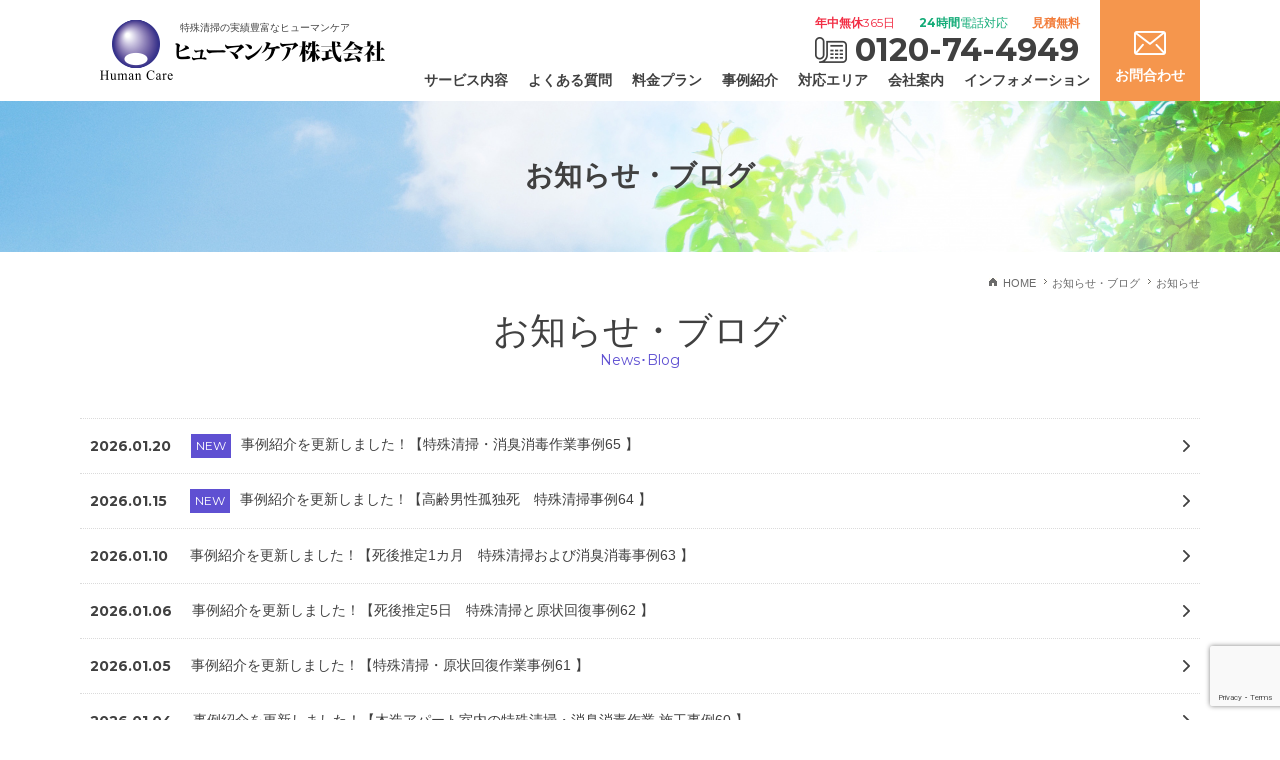

--- FILE ---
content_type: text/html; charset=UTF-8
request_url: https://www.humancare.jp/news-cat/news/
body_size: 13596
content:
<!DOCTYPE html><html lang="ja"><head> <!--[if IE]><meta http-equiv="X-UA-Compatible" content="IE=edge"><![endif]--><meta http-equiv="Content-Type" content="text/html; charset=utf-8"><meta name="viewport" content="width=device-width, initial-scale=1.0, maximum-scale=1.0, user-scalable=no"> <!--[if lt IE 9]> <script src="http://html5shim.googlecode.com/svn/trunk/html5.js"></script> <![endif]--><link rel="stylesheet" type="text/css" href="https://www.humancare.jp/wp/wp-content/cache/autoptimize/autoptimize_single_f38b2db10e01b1572732a3191d538707.php"><link rel="stylesheet" type="text/css" href="https://www.humancare.jp/wp/wp-content/cache/autoptimize/autoptimize_single_f9faba678c4d6dcfdde69e5b11b37a2e.php"><link rel="stylesheet" type="text/css" href="https://www.humancare.jp/wp/wp-content/cache/autoptimize/autoptimize_single_988b4d0ae6f3dc4f231cb98d538199bf.php"><link rel="stylesheet" type="text/css" href="https://www.humancare.jp/wp/wp-content/cache/autoptimize/autoptimize_single_8476876d5515bfcc69be1dba98cd4838.php"><link rel="stylesheet" type="text/css" href="https://www.humancare.jp/wp/wp-content/cache/autoptimize/autoptimize_single_2f6b009ad95c2f240760e5d9af9e068e.php"><link rel="preconnect" href="https://fonts.gstatic.com"><link rel="preconnect" href="https://fonts.gstatic.com"><link rel="preconnect" href="https://fonts.gstatic.com"><link rel="stylesheet" href="https://cdn.jsdelivr.net/npm/yakuhanjp@3.4.1/dist/css/yakuhanjp_s.min.css"><link rel="preconnect" href="https://fonts.gstatic.com"><link href="https://fonts.googleapis.com/css2?family=Montserrat:wght@400;700&display=swap" rel="stylesheet"><link rel="stylesheet" href="https://use.fontawesome.com/releases/v5.6.4/css/all.css"><link rel="preconnect" href="https://fonts.googleapis.com"><link rel="preconnect" href="https://fonts.gstatic.com" crossorigin><link href="https://fonts.googleapis.com/css2?family=Barlow+Semi+Condensed:ital,wght@0,100;0,200;0,300;0,400;0,500;0,600;0,700;0,800;0,900;1,100;1,200;1,300;1,400;1,500;1,600;1,700;1,800;1,900&display=swap" rel="stylesheet"> <script type="text/javascript" src="https://www.humancare.jp/wp/wp-content/themes/humancare/js/jquery.min.js"></script> <script type="text/javascript" src="https://www.humancare.jp/wp/wp-content/cache/autoptimize/autoptimize_single_473d44420764cf72e5e42dafe6b8a1c1.php"></script> <script type="text/javascript" src="https://www.humancare.jp/wp/wp-content/cache/autoptimize/autoptimize_single_4ddb6f4e4440359f36d11dfefd1a9f40.php"></script> <script type="text/javascript" src="https://www.humancare.jp/wp/wp-content/themes/humancare/js/jquery.biggerlink.min.js"></script> <script type="text/javascript" src="https://www.humancare.jp/wp/wp-content/themes/humancare/js/jquery.matchHeight-min.js"></script> <script type="text/javascript" src="https://www.humancare.jp/wp/wp-content/cache/autoptimize/autoptimize_single_5f8f4aed010e1afe499184d8197309f9.php"></script> <script type="text/javascript" src="https://www.humancare.jp/wp/wp-content/cache/autoptimize/autoptimize_single_42cb2da2a948d5420531137abcbad700.php"></script> <script type="text/javascript" src="https://www.humancare.jp/wp/wp-content/themes/humancare/js/wow.min.js"></script> <script type="text/javascript">$(function(){
            if($('.biggerlink').length > 0){
                $('.biggerlink').biggerlink();
            }
        });</script> <script>var url = "https://www.humancare.jp/thanks";
        document.addEventListener( 'wpcf7mailsent', function( event ) {
          location = url;
        }, false );</script> <script>new WOW().init();</script> <script data-cfasync="false" data-no-defer="1" data-no-minify="1" data-no-optimize="1">var ewww_webp_supported=!1;function check_webp_feature(A,e){var w;e=void 0!==e?e:function(){},ewww_webp_supported?e(ewww_webp_supported):((w=new Image).onload=function(){ewww_webp_supported=0<w.width&&0<w.height,e&&e(ewww_webp_supported)},w.onerror=function(){e&&e(!1)},w.src="data:image/webp;base64,"+{alpha:"UklGRkoAAABXRUJQVlA4WAoAAAAQAAAAAAAAAAAAQUxQSAwAAAARBxAR/Q9ERP8DAABWUDggGAAAABQBAJ0BKgEAAQAAAP4AAA3AAP7mtQAAAA=="}[A])}check_webp_feature("alpha");</script><script data-cfasync="false" data-no-defer="1" data-no-minify="1" data-no-optimize="1">var Arrive=function(c,w){"use strict";if(c.MutationObserver&&"undefined"!=typeof HTMLElement){var r,a=0,u=(r=HTMLElement.prototype.matches||HTMLElement.prototype.webkitMatchesSelector||HTMLElement.prototype.mozMatchesSelector||HTMLElement.prototype.msMatchesSelector,{matchesSelector:function(e,t){return e instanceof HTMLElement&&r.call(e,t)},addMethod:function(e,t,r){var a=e[t];e[t]=function(){return r.length==arguments.length?r.apply(this,arguments):"function"==typeof a?a.apply(this,arguments):void 0}},callCallbacks:function(e,t){t&&t.options.onceOnly&&1==t.firedElems.length&&(e=[e[0]]);for(var r,a=0;r=e[a];a++)r&&r.callback&&r.callback.call(r.elem,r.elem);t&&t.options.onceOnly&&1==t.firedElems.length&&t.me.unbindEventWithSelectorAndCallback.call(t.target,t.selector,t.callback)},checkChildNodesRecursively:function(e,t,r,a){for(var i,n=0;i=e[n];n++)r(i,t,a)&&a.push({callback:t.callback,elem:i}),0<i.childNodes.length&&u.checkChildNodesRecursively(i.childNodes,t,r,a)},mergeArrays:function(e,t){var r,a={};for(r in e)e.hasOwnProperty(r)&&(a[r]=e[r]);for(r in t)t.hasOwnProperty(r)&&(a[r]=t[r]);return a},toElementsArray:function(e){return e=void 0!==e&&("number"!=typeof e.length||e===c)?[e]:e}}),e=(l.prototype.addEvent=function(e,t,r,a){a={target:e,selector:t,options:r,callback:a,firedElems:[]};return this._beforeAdding&&this._beforeAdding(a),this._eventsBucket.push(a),a},l.prototype.removeEvent=function(e){for(var t,r=this._eventsBucket.length-1;t=this._eventsBucket[r];r--)e(t)&&(this._beforeRemoving&&this._beforeRemoving(t),(t=this._eventsBucket.splice(r,1))&&t.length&&(t[0].callback=null))},l.prototype.beforeAdding=function(e){this._beforeAdding=e},l.prototype.beforeRemoving=function(e){this._beforeRemoving=e},l),t=function(i,n){var o=new e,l=this,s={fireOnAttributesModification:!1};return o.beforeAdding(function(t){var e=t.target;e!==c.document&&e!==c||(e=document.getElementsByTagName("html")[0]);var r=new MutationObserver(function(e){n.call(this,e,t)}),a=i(t.options);r.observe(e,a),t.observer=r,t.me=l}),o.beforeRemoving(function(e){e.observer.disconnect()}),this.bindEvent=function(e,t,r){t=u.mergeArrays(s,t);for(var a=u.toElementsArray(this),i=0;i<a.length;i++)o.addEvent(a[i],e,t,r)},this.unbindEvent=function(){var r=u.toElementsArray(this);o.removeEvent(function(e){for(var t=0;t<r.length;t++)if(this===w||e.target===r[t])return!0;return!1})},this.unbindEventWithSelectorOrCallback=function(r){var a=u.toElementsArray(this),i=r,e="function"==typeof r?function(e){for(var t=0;t<a.length;t++)if((this===w||e.target===a[t])&&e.callback===i)return!0;return!1}:function(e){for(var t=0;t<a.length;t++)if((this===w||e.target===a[t])&&e.selector===r)return!0;return!1};o.removeEvent(e)},this.unbindEventWithSelectorAndCallback=function(r,a){var i=u.toElementsArray(this);o.removeEvent(function(e){for(var t=0;t<i.length;t++)if((this===w||e.target===i[t])&&e.selector===r&&e.callback===a)return!0;return!1})},this},i=new function(){var s={fireOnAttributesModification:!1,onceOnly:!1,existing:!1};function n(e,t,r){return!(!u.matchesSelector(e,t.selector)||(e._id===w&&(e._id=a++),-1!=t.firedElems.indexOf(e._id)))&&(t.firedElems.push(e._id),!0)}var c=(i=new t(function(e){var t={attributes:!1,childList:!0,subtree:!0};return e.fireOnAttributesModification&&(t.attributes=!0),t},function(e,i){e.forEach(function(e){var t=e.addedNodes,r=e.target,a=[];null!==t&&0<t.length?u.checkChildNodesRecursively(t,i,n,a):"attributes"===e.type&&n(r,i)&&a.push({callback:i.callback,elem:r}),u.callCallbacks(a,i)})})).bindEvent;return i.bindEvent=function(e,t,r){t=void 0===r?(r=t,s):u.mergeArrays(s,t);var a=u.toElementsArray(this);if(t.existing){for(var i=[],n=0;n<a.length;n++)for(var o=a[n].querySelectorAll(e),l=0;l<o.length;l++)i.push({callback:r,elem:o[l]});if(t.onceOnly&&i.length)return r.call(i[0].elem,i[0].elem);setTimeout(u.callCallbacks,1,i)}c.call(this,e,t,r)},i},o=new function(){var a={};function i(e,t){return u.matchesSelector(e,t.selector)}var n=(o=new t(function(){return{childList:!0,subtree:!0}},function(e,r){e.forEach(function(e){var t=e.removedNodes,e=[];null!==t&&0<t.length&&u.checkChildNodesRecursively(t,r,i,e),u.callCallbacks(e,r)})})).bindEvent;return o.bindEvent=function(e,t,r){t=void 0===r?(r=t,a):u.mergeArrays(a,t),n.call(this,e,t,r)},o};d(HTMLElement.prototype),d(NodeList.prototype),d(HTMLCollection.prototype),d(HTMLDocument.prototype),d(Window.prototype);var n={};return s(i,n,"unbindAllArrive"),s(o,n,"unbindAllLeave"),n}function l(){this._eventsBucket=[],this._beforeAdding=null,this._beforeRemoving=null}function s(e,t,r){u.addMethod(t,r,e.unbindEvent),u.addMethod(t,r,e.unbindEventWithSelectorOrCallback),u.addMethod(t,r,e.unbindEventWithSelectorAndCallback)}function d(e){e.arrive=i.bindEvent,s(i,e,"unbindArrive"),e.leave=o.bindEvent,s(o,e,"unbindLeave")}}(window,void 0),ewww_webp_supported=!1;function check_webp_feature(e,t){var r;ewww_webp_supported?t(ewww_webp_supported):((r=new Image).onload=function(){ewww_webp_supported=0<r.width&&0<r.height,t(ewww_webp_supported)},r.onerror=function(){t(!1)},r.src="data:image/webp;base64,"+{alpha:"UklGRkoAAABXRUJQVlA4WAoAAAAQAAAAAAAAAAAAQUxQSAwAAAARBxAR/Q9ERP8DAABWUDggGAAAABQBAJ0BKgEAAQAAAP4AAA3AAP7mtQAAAA==",animation:"UklGRlIAAABXRUJQVlA4WAoAAAASAAAAAAAAAAAAQU5JTQYAAAD/////AABBTk1GJgAAAAAAAAAAAAAAAAAAAGQAAABWUDhMDQAAAC8AAAAQBxAREYiI/gcA"}[e])}function ewwwLoadImages(e){if(e){for(var t=document.querySelectorAll(".batch-image img, .image-wrapper a, .ngg-pro-masonry-item a, .ngg-galleria-offscreen-seo-wrapper a"),r=0,a=t.length;r<a;r++)ewwwAttr(t[r],"data-src",t[r].getAttribute("data-webp")),ewwwAttr(t[r],"data-thumbnail",t[r].getAttribute("data-webp-thumbnail"));for(var i=document.querySelectorAll("div.woocommerce-product-gallery__image"),r=0,a=i.length;r<a;r++)ewwwAttr(i[r],"data-thumb",i[r].getAttribute("data-webp-thumb"))}for(var n=document.querySelectorAll("video"),r=0,a=n.length;r<a;r++)ewwwAttr(n[r],"poster",e?n[r].getAttribute("data-poster-webp"):n[r].getAttribute("data-poster-image"));for(var o,l=document.querySelectorAll("img.ewww_webp_lazy_load"),r=0,a=l.length;r<a;r++)e&&(ewwwAttr(l[r],"data-lazy-srcset",l[r].getAttribute("data-lazy-srcset-webp")),ewwwAttr(l[r],"data-srcset",l[r].getAttribute("data-srcset-webp")),ewwwAttr(l[r],"data-lazy-src",l[r].getAttribute("data-lazy-src-webp")),ewwwAttr(l[r],"data-src",l[r].getAttribute("data-src-webp")),ewwwAttr(l[r],"data-orig-file",l[r].getAttribute("data-webp-orig-file")),ewwwAttr(l[r],"data-medium-file",l[r].getAttribute("data-webp-medium-file")),ewwwAttr(l[r],"data-large-file",l[r].getAttribute("data-webp-large-file")),null!=(o=l[r].getAttribute("srcset"))&&!1!==o&&o.includes("R0lGOD")&&ewwwAttr(l[r],"src",l[r].getAttribute("data-lazy-src-webp"))),l[r].className=l[r].className.replace(/\bewww_webp_lazy_load\b/,"");for(var s=document.querySelectorAll(".ewww_webp"),r=0,a=s.length;r<a;r++)e?(ewwwAttr(s[r],"srcset",s[r].getAttribute("data-srcset-webp")),ewwwAttr(s[r],"src",s[r].getAttribute("data-src-webp")),ewwwAttr(s[r],"data-orig-file",s[r].getAttribute("data-webp-orig-file")),ewwwAttr(s[r],"data-medium-file",s[r].getAttribute("data-webp-medium-file")),ewwwAttr(s[r],"data-large-file",s[r].getAttribute("data-webp-large-file")),ewwwAttr(s[r],"data-large_image",s[r].getAttribute("data-webp-large_image")),ewwwAttr(s[r],"data-src",s[r].getAttribute("data-webp-src"))):(ewwwAttr(s[r],"srcset",s[r].getAttribute("data-srcset-img")),ewwwAttr(s[r],"src",s[r].getAttribute("data-src-img"))),s[r].className=s[r].className.replace(/\bewww_webp\b/,"ewww_webp_loaded");window.jQuery&&jQuery.fn.isotope&&jQuery.fn.imagesLoaded&&(jQuery(".fusion-posts-container-infinite").imagesLoaded(function(){jQuery(".fusion-posts-container-infinite").hasClass("isotope")&&jQuery(".fusion-posts-container-infinite").isotope()}),jQuery(".fusion-portfolio:not(.fusion-recent-works) .fusion-portfolio-wrapper").imagesLoaded(function(){jQuery(".fusion-portfolio:not(.fusion-recent-works) .fusion-portfolio-wrapper").isotope()}))}function ewwwWebPInit(e){ewwwLoadImages(e),ewwwNggLoadGalleries(e),document.arrive(".ewww_webp",function(){ewwwLoadImages(e)}),document.arrive(".ewww_webp_lazy_load",function(){ewwwLoadImages(e)}),document.arrive("videos",function(){ewwwLoadImages(e)}),"loading"==document.readyState?document.addEventListener("DOMContentLoaded",ewwwJSONParserInit):("undefined"!=typeof galleries&&ewwwNggParseGalleries(e),ewwwWooParseVariations(e))}function ewwwAttr(e,t,r){null!=r&&!1!==r&&e.setAttribute(t,r)}function ewwwJSONParserInit(){"undefined"!=typeof galleries&&check_webp_feature("alpha",ewwwNggParseGalleries),check_webp_feature("alpha",ewwwWooParseVariations)}function ewwwWooParseVariations(e){if(e)for(var t=document.querySelectorAll("form.variations_form"),r=0,a=t.length;r<a;r++){var i=t[r].getAttribute("data-product_variations"),n=!1;try{for(var o in i=JSON.parse(i))void 0!==i[o]&&void 0!==i[o].image&&(void 0!==i[o].image.src_webp&&(i[o].image.src=i[o].image.src_webp,n=!0),void 0!==i[o].image.srcset_webp&&(i[o].image.srcset=i[o].image.srcset_webp,n=!0),void 0!==i[o].image.full_src_webp&&(i[o].image.full_src=i[o].image.full_src_webp,n=!0),void 0!==i[o].image.gallery_thumbnail_src_webp&&(i[o].image.gallery_thumbnail_src=i[o].image.gallery_thumbnail_src_webp,n=!0),void 0!==i[o].image.thumb_src_webp&&(i[o].image.thumb_src=i[o].image.thumb_src_webp,n=!0));n&&ewwwAttr(t[r],"data-product_variations",JSON.stringify(i))}catch(e){}}}function ewwwNggParseGalleries(e){if(e)for(var t in galleries){var r=galleries[t];galleries[t].images_list=ewwwNggParseImageList(r.images_list)}}function ewwwNggLoadGalleries(e){e&&document.addEventListener("ngg.galleria.themeadded",function(e,t){window.ngg_galleria._create_backup=window.ngg_galleria.create,window.ngg_galleria.create=function(e,t){var r=$(e).data("id");return galleries["gallery_"+r].images_list=ewwwNggParseImageList(galleries["gallery_"+r].images_list),window.ngg_galleria._create_backup(e,t)}})}function ewwwNggParseImageList(e){for(var t in e){var r=e[t];if(void 0!==r["image-webp"]&&(e[t].image=r["image-webp"],delete e[t]["image-webp"]),void 0!==r["thumb-webp"]&&(e[t].thumb=r["thumb-webp"],delete e[t]["thumb-webp"]),void 0!==r.full_image_webp&&(e[t].full_image=r.full_image_webp,delete e[t].full_image_webp),void 0!==r.srcsets)for(var a in r.srcsets)nggSrcset=r.srcsets[a],void 0!==r.srcsets[a+"-webp"]&&(e[t].srcsets[a]=r.srcsets[a+"-webp"],delete e[t].srcsets[a+"-webp"]);if(void 0!==r.full_srcsets)for(var i in r.full_srcsets)nggFSrcset=r.full_srcsets[i],void 0!==r.full_srcsets[i+"-webp"]&&(e[t].full_srcsets[i]=r.full_srcsets[i+"-webp"],delete e[t].full_srcsets[i+"-webp"])}return e}check_webp_feature("alpha",ewwwWebPInit);</script><title>お知らせ | お知らせ | ヒューマンケア株式会社</title><meta name='robots' content='max-image-preview:large' /><link rel="alternate" type="application/rss+xml" title="ヒューマンケア株式会社 &raquo; お知らせ カテゴリー のフィード" href="https://www.humancare.jp/news-cat/news/feed/" /><meta name="robots" content="noindex"><meta name="keywords" content="特殊清掃,ゴミ屋敷,消臭,消毒,東京,千葉,清掃会社"><link rel="canonical" href="https://www.humancare.jp/news-cat/news/"><meta property="og:locale" content="ja_JP"><meta property="og:type" content="website"><meta property="og:title" content="お知らせ | お知らせ | ヒューマンケア株式会社"><meta property="og:url" content="https://www.humancare.jp/news-cat/news/"><meta property="og:site_name" content="ヒューマンケア株式会社"><meta name="twitter:card" content="summary_large_image"> <style id='wp-img-auto-sizes-contain-inline-css' type='text/css'>img:is([sizes=auto i],[sizes^="auto," i]){contain-intrinsic-size:3000px 1500px}
/*# sourceURL=wp-img-auto-sizes-contain-inline-css */</style><style id='wp-block-library-inline-css' type='text/css'>:root{--wp-block-synced-color:#7a00df;--wp-block-synced-color--rgb:122,0,223;--wp-bound-block-color:var(--wp-block-synced-color);--wp-editor-canvas-background:#ddd;--wp-admin-theme-color:#007cba;--wp-admin-theme-color--rgb:0,124,186;--wp-admin-theme-color-darker-10:#006ba1;--wp-admin-theme-color-darker-10--rgb:0,107,160.5;--wp-admin-theme-color-darker-20:#005a87;--wp-admin-theme-color-darker-20--rgb:0,90,135;--wp-admin-border-width-focus:2px}@media (min-resolution:192dpi){:root{--wp-admin-border-width-focus:1.5px}}.wp-element-button{cursor:pointer}:root .has-very-light-gray-background-color{background-color:#eee}:root .has-very-dark-gray-background-color{background-color:#313131}:root .has-very-light-gray-color{color:#eee}:root .has-very-dark-gray-color{color:#313131}:root .has-vivid-green-cyan-to-vivid-cyan-blue-gradient-background{background:linear-gradient(135deg,#00d084,#0693e3)}:root .has-purple-crush-gradient-background{background:linear-gradient(135deg,#34e2e4,#4721fb 50%,#ab1dfe)}:root .has-hazy-dawn-gradient-background{background:linear-gradient(135deg,#faaca8,#dad0ec)}:root .has-subdued-olive-gradient-background{background:linear-gradient(135deg,#fafae1,#67a671)}:root .has-atomic-cream-gradient-background{background:linear-gradient(135deg,#fdd79a,#004a59)}:root .has-nightshade-gradient-background{background:linear-gradient(135deg,#330968,#31cdcf)}:root .has-midnight-gradient-background{background:linear-gradient(135deg,#020381,#2874fc)}:root{--wp--preset--font-size--normal:16px;--wp--preset--font-size--huge:42px}.has-regular-font-size{font-size:1em}.has-larger-font-size{font-size:2.625em}.has-normal-font-size{font-size:var(--wp--preset--font-size--normal)}.has-huge-font-size{font-size:var(--wp--preset--font-size--huge)}.has-text-align-center{text-align:center}.has-text-align-left{text-align:left}.has-text-align-right{text-align:right}.has-fit-text{white-space:nowrap!important}#end-resizable-editor-section{display:none}.aligncenter{clear:both}.items-justified-left{justify-content:flex-start}.items-justified-center{justify-content:center}.items-justified-right{justify-content:flex-end}.items-justified-space-between{justify-content:space-between}.screen-reader-text{border:0;clip-path:inset(50%);height:1px;margin:-1px;overflow:hidden;padding:0;position:absolute;width:1px;word-wrap:normal!important}.screen-reader-text:focus{background-color:#ddd;clip-path:none;color:#444;display:block;font-size:1em;height:auto;left:5px;line-height:normal;padding:15px 23px 14px;text-decoration:none;top:5px;width:auto;z-index:100000}html :where(.has-border-color){border-style:solid}html :where([style*=border-top-color]){border-top-style:solid}html :where([style*=border-right-color]){border-right-style:solid}html :where([style*=border-bottom-color]){border-bottom-style:solid}html :where([style*=border-left-color]){border-left-style:solid}html :where([style*=border-width]){border-style:solid}html :where([style*=border-top-width]){border-top-style:solid}html :where([style*=border-right-width]){border-right-style:solid}html :where([style*=border-bottom-width]){border-bottom-style:solid}html :where([style*=border-left-width]){border-left-style:solid}html :where(img[class*=wp-image-]){height:auto;max-width:100%}:where(figure){margin:0 0 1em}html :where(.is-position-sticky){--wp-admin--admin-bar--position-offset:var(--wp-admin--admin-bar--height,0px)}@media screen and (max-width:600px){html :where(.is-position-sticky){--wp-admin--admin-bar--position-offset:0px}}

/*# sourceURL=wp-block-library-inline-css */</style><style id='global-styles-inline-css' type='text/css'>:root{--wp--preset--aspect-ratio--square: 1;--wp--preset--aspect-ratio--4-3: 4/3;--wp--preset--aspect-ratio--3-4: 3/4;--wp--preset--aspect-ratio--3-2: 3/2;--wp--preset--aspect-ratio--2-3: 2/3;--wp--preset--aspect-ratio--16-9: 16/9;--wp--preset--aspect-ratio--9-16: 9/16;--wp--preset--color--black: #000000;--wp--preset--color--cyan-bluish-gray: #abb8c3;--wp--preset--color--white: #ffffff;--wp--preset--color--pale-pink: #f78da7;--wp--preset--color--vivid-red: #cf2e2e;--wp--preset--color--luminous-vivid-orange: #ff6900;--wp--preset--color--luminous-vivid-amber: #fcb900;--wp--preset--color--light-green-cyan: #7bdcb5;--wp--preset--color--vivid-green-cyan: #00d084;--wp--preset--color--pale-cyan-blue: #8ed1fc;--wp--preset--color--vivid-cyan-blue: #0693e3;--wp--preset--color--vivid-purple: #9b51e0;--wp--preset--gradient--vivid-cyan-blue-to-vivid-purple: linear-gradient(135deg,rgb(6,147,227) 0%,rgb(155,81,224) 100%);--wp--preset--gradient--light-green-cyan-to-vivid-green-cyan: linear-gradient(135deg,rgb(122,220,180) 0%,rgb(0,208,130) 100%);--wp--preset--gradient--luminous-vivid-amber-to-luminous-vivid-orange: linear-gradient(135deg,rgb(252,185,0) 0%,rgb(255,105,0) 100%);--wp--preset--gradient--luminous-vivid-orange-to-vivid-red: linear-gradient(135deg,rgb(255,105,0) 0%,rgb(207,46,46) 100%);--wp--preset--gradient--very-light-gray-to-cyan-bluish-gray: linear-gradient(135deg,rgb(238,238,238) 0%,rgb(169,184,195) 100%);--wp--preset--gradient--cool-to-warm-spectrum: linear-gradient(135deg,rgb(74,234,220) 0%,rgb(151,120,209) 20%,rgb(207,42,186) 40%,rgb(238,44,130) 60%,rgb(251,105,98) 80%,rgb(254,248,76) 100%);--wp--preset--gradient--blush-light-purple: linear-gradient(135deg,rgb(255,206,236) 0%,rgb(152,150,240) 100%);--wp--preset--gradient--blush-bordeaux: linear-gradient(135deg,rgb(254,205,165) 0%,rgb(254,45,45) 50%,rgb(107,0,62) 100%);--wp--preset--gradient--luminous-dusk: linear-gradient(135deg,rgb(255,203,112) 0%,rgb(199,81,192) 50%,rgb(65,88,208) 100%);--wp--preset--gradient--pale-ocean: linear-gradient(135deg,rgb(255,245,203) 0%,rgb(182,227,212) 50%,rgb(51,167,181) 100%);--wp--preset--gradient--electric-grass: linear-gradient(135deg,rgb(202,248,128) 0%,rgb(113,206,126) 100%);--wp--preset--gradient--midnight: linear-gradient(135deg,rgb(2,3,129) 0%,rgb(40,116,252) 100%);--wp--preset--font-size--small: 13px;--wp--preset--font-size--medium: 20px;--wp--preset--font-size--large: 36px;--wp--preset--font-size--x-large: 42px;--wp--preset--spacing--20: 0.44rem;--wp--preset--spacing--30: 0.67rem;--wp--preset--spacing--40: 1rem;--wp--preset--spacing--50: 1.5rem;--wp--preset--spacing--60: 2.25rem;--wp--preset--spacing--70: 3.38rem;--wp--preset--spacing--80: 5.06rem;--wp--preset--shadow--natural: 6px 6px 9px rgba(0, 0, 0, 0.2);--wp--preset--shadow--deep: 12px 12px 50px rgba(0, 0, 0, 0.4);--wp--preset--shadow--sharp: 6px 6px 0px rgba(0, 0, 0, 0.2);--wp--preset--shadow--outlined: 6px 6px 0px -3px rgb(255, 255, 255), 6px 6px rgb(0, 0, 0);--wp--preset--shadow--crisp: 6px 6px 0px rgb(0, 0, 0);}:where(.is-layout-flex){gap: 0.5em;}:where(.is-layout-grid){gap: 0.5em;}body .is-layout-flex{display: flex;}.is-layout-flex{flex-wrap: wrap;align-items: center;}.is-layout-flex > :is(*, div){margin: 0;}body .is-layout-grid{display: grid;}.is-layout-grid > :is(*, div){margin: 0;}:where(.wp-block-columns.is-layout-flex){gap: 2em;}:where(.wp-block-columns.is-layout-grid){gap: 2em;}:where(.wp-block-post-template.is-layout-flex){gap: 1.25em;}:where(.wp-block-post-template.is-layout-grid){gap: 1.25em;}.has-black-color{color: var(--wp--preset--color--black) !important;}.has-cyan-bluish-gray-color{color: var(--wp--preset--color--cyan-bluish-gray) !important;}.has-white-color{color: var(--wp--preset--color--white) !important;}.has-pale-pink-color{color: var(--wp--preset--color--pale-pink) !important;}.has-vivid-red-color{color: var(--wp--preset--color--vivid-red) !important;}.has-luminous-vivid-orange-color{color: var(--wp--preset--color--luminous-vivid-orange) !important;}.has-luminous-vivid-amber-color{color: var(--wp--preset--color--luminous-vivid-amber) !important;}.has-light-green-cyan-color{color: var(--wp--preset--color--light-green-cyan) !important;}.has-vivid-green-cyan-color{color: var(--wp--preset--color--vivid-green-cyan) !important;}.has-pale-cyan-blue-color{color: var(--wp--preset--color--pale-cyan-blue) !important;}.has-vivid-cyan-blue-color{color: var(--wp--preset--color--vivid-cyan-blue) !important;}.has-vivid-purple-color{color: var(--wp--preset--color--vivid-purple) !important;}.has-black-background-color{background-color: var(--wp--preset--color--black) !important;}.has-cyan-bluish-gray-background-color{background-color: var(--wp--preset--color--cyan-bluish-gray) !important;}.has-white-background-color{background-color: var(--wp--preset--color--white) !important;}.has-pale-pink-background-color{background-color: var(--wp--preset--color--pale-pink) !important;}.has-vivid-red-background-color{background-color: var(--wp--preset--color--vivid-red) !important;}.has-luminous-vivid-orange-background-color{background-color: var(--wp--preset--color--luminous-vivid-orange) !important;}.has-luminous-vivid-amber-background-color{background-color: var(--wp--preset--color--luminous-vivid-amber) !important;}.has-light-green-cyan-background-color{background-color: var(--wp--preset--color--light-green-cyan) !important;}.has-vivid-green-cyan-background-color{background-color: var(--wp--preset--color--vivid-green-cyan) !important;}.has-pale-cyan-blue-background-color{background-color: var(--wp--preset--color--pale-cyan-blue) !important;}.has-vivid-cyan-blue-background-color{background-color: var(--wp--preset--color--vivid-cyan-blue) !important;}.has-vivid-purple-background-color{background-color: var(--wp--preset--color--vivid-purple) !important;}.has-black-border-color{border-color: var(--wp--preset--color--black) !important;}.has-cyan-bluish-gray-border-color{border-color: var(--wp--preset--color--cyan-bluish-gray) !important;}.has-white-border-color{border-color: var(--wp--preset--color--white) !important;}.has-pale-pink-border-color{border-color: var(--wp--preset--color--pale-pink) !important;}.has-vivid-red-border-color{border-color: var(--wp--preset--color--vivid-red) !important;}.has-luminous-vivid-orange-border-color{border-color: var(--wp--preset--color--luminous-vivid-orange) !important;}.has-luminous-vivid-amber-border-color{border-color: var(--wp--preset--color--luminous-vivid-amber) !important;}.has-light-green-cyan-border-color{border-color: var(--wp--preset--color--light-green-cyan) !important;}.has-vivid-green-cyan-border-color{border-color: var(--wp--preset--color--vivid-green-cyan) !important;}.has-pale-cyan-blue-border-color{border-color: var(--wp--preset--color--pale-cyan-blue) !important;}.has-vivid-cyan-blue-border-color{border-color: var(--wp--preset--color--vivid-cyan-blue) !important;}.has-vivid-purple-border-color{border-color: var(--wp--preset--color--vivid-purple) !important;}.has-vivid-cyan-blue-to-vivid-purple-gradient-background{background: var(--wp--preset--gradient--vivid-cyan-blue-to-vivid-purple) !important;}.has-light-green-cyan-to-vivid-green-cyan-gradient-background{background: var(--wp--preset--gradient--light-green-cyan-to-vivid-green-cyan) !important;}.has-luminous-vivid-amber-to-luminous-vivid-orange-gradient-background{background: var(--wp--preset--gradient--luminous-vivid-amber-to-luminous-vivid-orange) !important;}.has-luminous-vivid-orange-to-vivid-red-gradient-background{background: var(--wp--preset--gradient--luminous-vivid-orange-to-vivid-red) !important;}.has-very-light-gray-to-cyan-bluish-gray-gradient-background{background: var(--wp--preset--gradient--very-light-gray-to-cyan-bluish-gray) !important;}.has-cool-to-warm-spectrum-gradient-background{background: var(--wp--preset--gradient--cool-to-warm-spectrum) !important;}.has-blush-light-purple-gradient-background{background: var(--wp--preset--gradient--blush-light-purple) !important;}.has-blush-bordeaux-gradient-background{background: var(--wp--preset--gradient--blush-bordeaux) !important;}.has-luminous-dusk-gradient-background{background: var(--wp--preset--gradient--luminous-dusk) !important;}.has-pale-ocean-gradient-background{background: var(--wp--preset--gradient--pale-ocean) !important;}.has-electric-grass-gradient-background{background: var(--wp--preset--gradient--electric-grass) !important;}.has-midnight-gradient-background{background: var(--wp--preset--gradient--midnight) !important;}.has-small-font-size{font-size: var(--wp--preset--font-size--small) !important;}.has-medium-font-size{font-size: var(--wp--preset--font-size--medium) !important;}.has-large-font-size{font-size: var(--wp--preset--font-size--large) !important;}.has-x-large-font-size{font-size: var(--wp--preset--font-size--x-large) !important;}
/*# sourceURL=global-styles-inline-css */</style><style id='classic-theme-styles-inline-css' type='text/css'>/*! This file is auto-generated */
.wp-block-button__link{color:#fff;background-color:#32373c;border-radius:9999px;box-shadow:none;text-decoration:none;padding:calc(.667em + 2px) calc(1.333em + 2px);font-size:1.125em}.wp-block-file__button{background:#32373c;color:#fff;text-decoration:none}
/*# sourceURL=/wp-includes/css/classic-themes.min.css */</style><link rel='stylesheet' id='contact-form-7-css' href='https://www.humancare.jp/wp/wp-content/cache/autoptimize/autoptimize_single_64ac31699f5326cb3c76122498b76f66.php?ver=6.1.3' type='text/css' media='all' /><link rel='stylesheet' id='responsive-lightbox-swipebox-css' href='https://www.humancare.jp/wp/wp-content/plugins/responsive-lightbox/assets/swipebox/swipebox.min.css?ver=1.5.2' type='text/css' media='all' /><link rel='stylesheet' id='wp-pagenavi-css' href='https://www.humancare.jp/wp/wp-content/cache/autoptimize/autoptimize_single_73d29ecb3ae4eb2b78712fab3a46d32d.php?ver=2.70' type='text/css' media='all' /><link rel='stylesheet' id='jquery-lazyloadxt-fadein-css-css' href='https://www.humancare.jp/wp/wp-content/cache/autoptimize/autoptimize_single_ddcd1d88c11beddd0ee48d57062689a9.php?ver=6.9' type='text/css' media='all' /><link rel='stylesheet' id='a3a3_lazy_load-css' href='//www.humancare.jp/wp/wp-content/uploads/sass/a3_lazy_load.min.css?ver=1626415228' type='text/css' media='all' /> <script type="text/javascript" src="https://www.humancare.jp/wp/wp-includes/js/jquery/jquery.min.js?ver=3.7.1" id="jquery-core-js"></script> <script type="text/javascript" src="https://www.humancare.jp/wp/wp-includes/js/jquery/jquery-migrate.min.js?ver=3.4.1" id="jquery-migrate-js"></script> <script type="text/javascript" src="https://www.humancare.jp/wp/wp-content/plugins/responsive-lightbox/assets/swipebox/jquery.swipebox.min.js?ver=1.5.2" id="responsive-lightbox-swipebox-js"></script> <script type="text/javascript" src="https://www.humancare.jp/wp/wp-includes/js/underscore.min.js?ver=1.13.7" id="underscore-js"></script> <script type="text/javascript" src="https://www.humancare.jp/wp/wp-content/plugins/responsive-lightbox/assets/infinitescroll/infinite-scroll.pkgd.min.js?ver=4.0.1" id="responsive-lightbox-infinite-scroll-js"></script> <script type="text/javascript" id="responsive-lightbox-js-before">var rlArgs = {"script":"swipebox","selector":"lightbox","customEvents":"","activeGalleries":true,"animation":true,"hideCloseButtonOnMobile":false,"removeBarsOnMobile":false,"hideBars":true,"hideBarsDelay":5000,"videoMaxWidth":1080,"useSVG":true,"loopAtEnd":false,"woocommerce_gallery":false,"ajaxurl":"https:\/\/www.humancare.jp\/wp\/wp-admin\/admin-ajax.php","nonce":"4d1d9b9510","preview":false,"postId":17367,"scriptExtension":false};

//# sourceURL=responsive-lightbox-js-before</script> <script type="text/javascript" src="https://www.humancare.jp/wp/wp-content/cache/autoptimize/autoptimize_single_046339c403d5b7205ee8e0bf75c8271b.php?ver=2.5.3" id="responsive-lightbox-js"></script> <link rel="https://api.w.org/" href="https://www.humancare.jp/wp-json/" /><style>.wp-block-gallery.is-cropped .blocks-gallery-item picture{height:100%;width:100%;}</style><link rel="icon" href="https://www.humancare.jp/wp/wp-content/uploads/favicon.png" sizes="32x32" /><link rel="icon" href="https://www.humancare.jp/wp/wp-content/uploads/favicon.png" sizes="192x192" /><link rel="apple-touch-icon" href="https://www.humancare.jp/wp/wp-content/uploads/favicon.png" /><meta name="msapplication-TileImage" content="https://www.humancare.jp/wp/wp-content/uploads/favicon.png" />  <script async src="https://www.googletagmanager.com/gtag/js?id=AW-10884235528"></script> <script>window.dataLayer = window.dataLayer || [];
  function gtag(){dataLayer.push(arguments);}
  gtag('js', new Date());　
  gtag('config', 'AW-10884235528');
  gtag('config', 'G-6QZS2BWCC8');
  gtag('config', 'UA-202514641-1');</script> </head><body>
<script data-cfasync="false" data-no-defer="1" data-no-minify="1" data-no-optimize="1">if(typeof ewww_webp_supported==="undefined"){var ewww_webp_supported=!1}if(ewww_webp_supported){document.body.classList.add("webp-support")}</script><section id="wrapper" class="top"><header class="headerscroll01" ><div class="inner"><div id="header"><h1 class="logo"> <a href="https://www.humancare.jp"><span class="logan">特殊清掃の実績豊富なヒューマンケア</span> <picture><source srcset="https://www.humancare.jp/wp/wp-content/themes/humancare/images/common/logo_pc.png.webp"  type="image/webp"><img src="https://www.humancare.jp/wp/wp-content/themes/humancare/images/common/logo_pc.png" alt="特殊清掃ヒューマンケア" data-eio="p"></picture> </a></h1><div class="visible-pc"><div class="headerBox"><nav class="globalmenu"><ul><li class="menu-item-have-children"><a href="#">サービス内容</a><ul class="pulldown"><li><a href="https://www.humancare.jp/special-cleaning/">特殊清掃</a></li><li><a href="https://www.humancare.jp/garbage/">ゴミ屋敷清掃</a></li><li><a href="https://www.humancare.jp/organize-relics/">遺品整理・回収</a></li><li><a href="https://www.humancare.jp/deodorant_disinfection/">消毒消臭サービス</a></li><li><a href="https://www.humancare.jp/animal-house/">動物屋敷清掃</a></li><li><a href="https://www.humancare.jp/pest-control/">害虫駆除</a></li><li><a href="https://www.humancare.jp/funeral/">葬儀関連サービス</a></li><li><a href="https://www.humancare.jp/house-cleaning/">ハウスクリーニング</a></li><li><a href="https://www.humancare.jp/corporate-services/">法人向けサービス</a></li></ul></li><li> <a href="https://www.humancare.jp/faq/">よくある質問</a></li><li><a href="https://www.humancare.jp/price/">料金プラン</a></li><li class="menu-item-have-children"> <a href="#">事例紹介</a><ul class="pulldown"><li><a href="https://www.humancare.jp/case/">事例一覧</a></li><li><a href="https://www.humancare.jp/case-cat/special-cleaning/">特殊清掃事例</a></li><li><a href="https://www.humancare.jp/case-cat/garbage-house-cleaning/">ゴミ屋敷・ごみ部屋清掃事例</a></li><li><a href="https://www.humancare.jp/case-cat/organize-relics/">遺品整理</a></li></ul></li><li><a href="https://www.humancare.jp/area/">対応エリア</a></li><li class="menu-item-have-children"> <a href="#">会社案内</a><ul class="pulldown"><li><a href="https://www.humancare.jp/company/">会社概要</a></li><li><a href="https://www.humancare.jp/concept/">ヒューマンケアのコンセプト</a></li><li><a href="https://www.humancare.jp/about-blog/">人気ブログ「戦う男たちとは」</a></li><li><a href="https://www.humancare.jp/recruit/">採用情報</a></li><li><a href="https://www.humancare.jp/privacy-policy/">プライバシーポリシー</a></li></ul></li><li class="menu-item-have-children"> <a href="#">インフォメーション</a><ul class="pulldown"><li><a href="https://www.humancare.jp/news-cat/news/">お知らせ</a></li><li><a href="https://www.humancare.jp/news-cat/blog/">会社ブログ</a></li><li><a href="https://www.humancare.jp/popular_content/">人気コンテンツ</a></li></ul></li></ul></nav><p class="headerContact"><a href="https://www.humancare.jp/contact/"><picture><source srcset="https://www.humancare.jp/wp/wp-content/themes/humancare/images/icon/icon_mail.png.webp"  type="image/webp"><img src="https://www.humancare.jp/wp/wp-content/themes/humancare/images/icon/icon_mail.png" data-eio="p"></picture><span class="non">お問合わせ</span></a></p><div class="telBox fsEng01"><p class="timeinfo"> <span class="date">年中無休<i>365日</i></span> <span class="time">24時間<i>電話対応</i></span> <span class="txt">見積無料</span></p> <a href="tel:0120-74-4949" class="fsEng01">0120-74-4949</a></div></div></div><div id="headerlinks" class="visible-ts"><p class="navbar-toggle visible-ts" data-target=".navbar-collapse"><picture><source srcset="https://www.humancare.jp/wp/wp-content/themes/humancare/images/common/header_sp_menu.png.webp"  type="image/webp"><img src="https://www.humancare.jp/wp/wp-content/themes/humancare/images/common/header_sp_menu.png" alt="" data-eio="p"></picture></p></div></div><div class="visible-ts"><nav class="navbar-collapse"><ul><li class="menu-item-have-children"><a href="#">サービス内容</a><ul class="sub-menu"><li><a href="https://www.humancare.jp/special-cleaning/">特殊清掃</a></li><li><a href="https://www.humancare.jp/garbage/">ゴミ屋敷清掃</a></li><li><a href="https://www.humancare.jp/organize-relics/">遺品整理・回収</a></li><li><a href="https://www.humancare.jp/deodorant_disinfection/">消毒消臭サービス</a></li><li><a href="https://www.humancare.jp/animal-house/">動物屋敷清掃</a></li><li><a href="https://www.humancare.jp/pest-control/">害虫駆除</a></li><li><a href="https://www.humancare.jp/funeral/">葬儀関連サービス</a></li><li><a href="https://www.humancare.jp/house-cleaning/">ハウスクリーニング</a></li><li><a href="https://www.humancare.jp/corporate-services/">法人向けサービス</a></li></ul></li><li> <a href="https://www.humancare.jp/faq/">よくある質問</a></li><li><a href="https://www.humancare.jp/price/">料金プラン</a></li><li class="menu-item-have-children"> <a href="#">事例紹介</a><ul class="sub-menu"><li><a href="https://www.humancare.jp/case/">事例一覧</a></li><li><a href="https://www.humancare.jp/case-cat/special-cleaning/">特殊清掃事例</a></li><li><a href="https://www.humancare.jp/case-cat/garbage-house-cleaning/">ゴミ屋敷・ごみ部屋清掃事例</a></li><li><a href="https://www.humancare.jp/case-cat/organize-relics/">遺品整理</a></li></ul></li><li><a href="https://www.humancare.jp/area/">対応エリア</a></li><li class="menu-item-have-children"> <a href="#">会社案内</a><ul class="sub-menu"><li><a href="https://www.humancare.jp/company/">会社概要</a></li><li><a href="https://www.humancare.jp/concept/">ヒューマンケアのコンセプト</a></li><li><a href="https://www.humancare.jp/about-blog/">人気ブログ「戦う男たちとは」</a></li><li><a href="https://www.humancare.jp/recruit/">採用情報</a></li><li><a href="https://www.humancare.jp/privacy-policy/">プライバシーポリシー</a></li></ul></li><li class="menu-item-have-children"> <a href="#">インフォメーション</a><ul class="sub-menu"><li><a href="https://www.humancare.jp/news-cat/news/">お知らせ</a></li><li><a href="https://www.humancare.jp/news-cat/blog/">会社ブログ</a></li><li><a href="https://www.humancare.jp/popular_content/">人気コンテンツ</a></li></ul></li></ul></nav></div></div></header><section class="teaser"><div class="inner"><div class="teaserTit"><h2 class="teaserPageTit01">お知らせ・ブログ</h2></div></div></section><section id="breadcrumb"><div class="inner"><ul><li><a class="" href="https://www.humancare.jp">HOME</a></li><li>お知らせ・ブログ</li><li>お知らせ</li></ul></div></section><section id="content"><article><div class="inner"><h3 class="heading01">お知らせ・ブログ<span class="fsEng01">News･Blog</span></h3><div class="newsList pb30"><dl class="biggerlink"><dt> <span class="news_date fsEng01 fb">2026.01.20</span> <span class="news_label fsEng01">NEW</span></dt><dd class="has_single"><p class="link_news"> <span class="news_label fsEng01">NEW</span> <a href="https://www.humancare.jp/news/news_65/">事例紹介を更新しました！【特殊清掃・消臭消毒作業事例65 】</a></p></dd></dl><dl class="biggerlink"><dt> <span class="news_date fsEng01 fb">2026.01.15</span> <span class="news_label fsEng01">NEW</span></dt><dd class="has_single"><p class="link_news"> <span class="news_label fsEng01">NEW</span> <a href="https://www.humancare.jp/news/news_64/">事例紹介を更新しました！【高齢男性孤独死　特殊清掃事例64 】</a></p></dd></dl><dl class="biggerlink"><dt> <span class="news_date fsEng01 fb">2026.01.10</span></dt><dd class="has_single"><p class="link_news"> <a href="https://www.humancare.jp/news/news_1-63/">事例紹介を更新しました！【死後推定1カ月　特殊清掃および消臭消毒事例63 】</a></p></dd></dl><dl class="biggerlink"><dt> <span class="news_date fsEng01 fb">2026.01.06</span></dt><dd class="has_single"><p class="link_news"> <a href="https://www.humancare.jp/news/news_5-62/">事例紹介を更新しました！【死後推定5日　特殊清掃と原状回復事例62 】</a></p></dd></dl><dl class="biggerlink"><dt> <span class="news_date fsEng01 fb">2026.01.05</span></dt><dd class="has_single"><p class="link_news"> <a href="https://www.humancare.jp/news/news_61/">事例紹介を更新しました！【特殊清掃・原状回復作業事例61 】</a></p></dd></dl><dl class="biggerlink"><dt> <span class="news_date fsEng01 fb">2026.01.04</span></dt><dd class="has_single"><p class="link_news"> <a href="https://www.humancare.jp/news/news_60/">事例紹介を更新しました！【木造アパート室内の特殊清掃・消臭消毒作業 施工事例60 】</a></p></dd></dl><dl class="biggerlink"><dt> <span class="news_date fsEng01 fb">2026.01.03</span></dt><dd class="has_single"><p class="link_news"> <a href="https://www.humancare.jp/news/news_59/">事例紹介を更新しました！【浴室内特殊清掃および原状回復の事例59 】</a></p></dd></dl><dl class="biggerlink"><dt> <span class="news_date fsEng01 fb">2025.10.25</span></dt><dd class="has_single"><p class="link_news"> <a href="https://www.humancare.jp/news/news_58/">事例紹介を更新しました！【血痕清掃　特殊清掃事例58 】</a></p></dd></dl><dl class="biggerlink"><dt> <span class="news_date fsEng01 fb">2025.10.15</span></dt><dd class="has_single"><p class="link_news"> <a href="https://www.humancare.jp/news/news_57/">事例紹介を更新しました！【高齢女性の孤独死　特殊清掃事例57  】</a></p></dd></dl><dl class="biggerlink"><dt> <span class="news_date fsEng01 fb">2025.10.05</span></dt><dd class="has_single"><p class="link_news"> <a href="https://www.humancare.jp/news/news_56/">事例紹介を更新しました！【一人暮らしの孤独死　特殊清掃事例56 】</a></p></dd></dl><dl class="biggerlink"><dt> <span class="news_date fsEng01 fb">2025.09.25</span></dt><dd class="has_single"><p class="link_news"> <a href="https://www.humancare.jp/news/news_55/">事例紹介を更新しました！【ゴミ部屋の片づけ事例55 】</a></p></dd></dl><dl class="biggerlink"><dt> <span class="news_date fsEng01 fb">2025.09.15</span></dt><dd class="has_single"><p class="link_news"> <a href="https://www.humancare.jp/news/news_54/">事例紹介を更新しました！【老朽家屋で孤独死　特殊清掃事例54 】</a></p></dd></dl><dl class="biggerlink"><dt> <span class="news_date fsEng01 fb">2025.09.05</span></dt><dd class="has_single"><p class="link_news"> <a href="https://www.humancare.jp/news/news_53/">事例紹介を更新しました！【女性のゴミ部屋事例53 】</a></p></dd></dl><dl class="biggerlink"><dt> <span class="news_date fsEng01 fb">2025.08.25</span></dt><dd class="has_single"><p class="link_news"> <a href="https://www.humancare.jp/news/news_51/">事例紹介を更新しました！【死後推定2週間の特殊清掃事例52 】</a></p></dd></dl><dl class="biggerlink"><dt> <span class="news_date fsEng01 fb">2025.08.15</span></dt><dd class="has_single"><p class="link_news"> <a href="https://www.humancare.jp/news/news_51-2/">事例紹介を更新しました！【トイレの特殊清掃事例51 】</a></p></dd></dl><dl class="biggerlink"><dt> <span class="news_date fsEng01 fb">2025.08.05</span></dt><dd class="has_single"><p class="link_news"> <a href="https://www.humancare.jp/news/news_16894/">事例紹介を更新しました！【他社施工後の消臭作業事例㊿ 】</a></p></dd></dl><dl class="biggerlink"><dt> <span class="news_date fsEng01 fb">2025.07.26</span></dt><dd class="has_single"><p class="link_news"> <a href="https://www.humancare.jp/news/news_16840/">事例紹介を更新しました！【ゴミ部屋の片づけ事例㊾ 】</a></p></dd></dl><dl class="biggerlink"><dt> <span class="news_date fsEng01 fb">2025.07.16</span></dt><dd class="has_single"><p class="link_news"> <a href="https://www.humancare.jp/news/news_16794/">事例紹介を更新しました！【自死部屋の遺品整理事例㊽  】</a></p></dd></dl><dl class="biggerlink"><dt> <span class="news_date fsEng01 fb">2025.07.05</span></dt><dd class="has_single"><p class="link_news"> <a href="https://www.humancare.jp/news/news_16743/">事例紹介を更新しました！【高層ビルの特殊清掃事例㊼  】</a></p></dd></dl><dl class="biggerlink"><dt> <span class="news_date fsEng01 fb">2025.06.25</span></dt><dd class="has_single"><p class="link_news"> <a href="https://www.humancare.jp/news/news_16700/">事例紹介を更新しました！【孤独死部屋の特殊清掃事例㊻ 】</a></p></dd></dl></div><div class="mt30"><div class='wp-pagenavi' role='navigation'> <span class='pages'>1 / 6</span><span aria-current='page' class='current'>1</span><a class="page larger" title="ページ 2" href="https://www.humancare.jp/news-cat/news/page/2/">2</a><a class="page larger" title="ページ 3" href="https://www.humancare.jp/news-cat/news/page/3/">3</a><a class="page larger" title="ページ 4" href="https://www.humancare.jp/news-cat/news/page/4/">4</a><a class="page larger" title="ページ 5" href="https://www.humancare.jp/news-cat/news/page/5/">5</a><span class='extend'>...</span><a class="nextpostslink" rel="next" aria-label="次のページ" href="https://www.humancare.jp/news-cat/news/page/2/">&raquo;</a><a class="last" aria-label="Last Page" href="https://www.humancare.jp/news-cat/news/page/6/">最後 &raquo;</a></div></div><div class="bgSelectBox mt30"><div class="selectList"><ul><li><p class="articleSelect">記事カテゴリーから選択</p><div class="selectArea"><p class="selectBox"> <select class="select01" name="" id="menu_sec"><option value="カテゴリーを選択">カテゴリーを選択</option><option value="https://www.humancare.jp/news-cat/news/">お知らせ</option><option value="https://www.humancare.jp/news-cat/blog/">その他</option> </select></p></div></li><li><p class="monthSelect">月別アーカイブから選択</p><div class="selectArea"><p class="selectBox"> <select class="select02" name="" id="menu_date"><option value="年月を選択">年月を選択</option><option value=https://www.humancare.jp/news/2026/1>2026.1 (7)</option><option value=https://www.humancare.jp/news/2025/10>2025.10 (3)</option><option value=https://www.humancare.jp/news/2025/9>2025.9 (3)</option><option value=https://www.humancare.jp/news/2025/8>2025.8 (3)</option><option value=https://www.humancare.jp/news/2025/7>2025.7 (3)</option><option value=https://www.humancare.jp/news/2025/6>2025.6 (2)</option><option value=https://www.humancare.jp/news/2025/4>2025.4 (1)</option><option value=https://www.humancare.jp/news/2025/3>2025.3 (3)</option><option value=https://www.humancare.jp/news/2025/2>2025.2 (3)</option><option value=https://www.humancare.jp/news/2025/1>2025.1 (3)</option><option value=https://www.humancare.jp/news/2024/12>2024.12 (3)</option><option value=https://www.humancare.jp/news/2024/11>2024.11 (3)</option><option value=https://www.humancare.jp/news/2024/10>2024.10 (3)</option><option value=https://www.humancare.jp/news/2024/9>2024.9 (3)</option><option value=https://www.humancare.jp/news/2024/8>2024.8 (3)</option><option value=https://www.humancare.jp/news/2024/7>2024.7 (3)</option><option value=https://www.humancare.jp/news/2024/6>2024.6 (3)</option><option value=https://www.humancare.jp/news/2024/5>2024.5 (3)</option><option value=https://www.humancare.jp/news/2024/4>2024.4 (3)</option><option value=https://www.humancare.jp/news/2024/3>2024.3 (2)</option><option value=https://www.humancare.jp/news/2024/2>2024.2 (3)</option><option value=https://www.humancare.jp/news/2024/1>2024.1 (3)</option><option value=https://www.humancare.jp/news/2023/1>2023.1 (1)</option><option value=https://www.humancare.jp/news/2022/12>2022.12 (1)</option><option value=https://www.humancare.jp/news/2022/9>2022.9 (3)</option><option value=https://www.humancare.jp/news/2022/8>2022.8 (2)</option><option value=https://www.humancare.jp/news/2022/7>2022.7 (8)</option><option value=https://www.humancare.jp/news/2022/6>2022.6 (9)</option><option value=https://www.humancare.jp/news/2022/5>2022.5 (10)</option><option value=https://www.humancare.jp/news/2022/4>2022.4 (6)</option><option value=https://www.humancare.jp/news/2021/7>2021.7 (1)</option><option value=https://www.humancare.jp/news/2021/6>2021.6 (1)</option> </select></p></div></li></ul></div></div></div><div class="top_contacts bggray"><div class="inner_s"><div class="contactBox"><div class="itemCont infotel"><h4 class="tit">ご相談、お見積りは無料です</h4><p class="tel"><a href="tel:0120-74-4949" class="fsEng01">0120-74-4949</a></p><p class="timeinfo"> <span class="date">年中無休<i>365日</i></span> <span class="time">24時間<i>電話対応</i></span> <span class="txt">見積無料</span></p><div class="btnMail"><a href="https://www.humancare.jp/contact/"><span class="non">メール・お問い合わせはこちら</span></a></div></div><div class="itemCont"><div class="point_info"> <span class="non"> <picture><source srcset="https://www.humancare.jp/wp/wp-content/themes/humancare/images/top/point01.png.webp"  type="image/webp"><img src="https://www.humancare.jp/wp/wp-content/themes/humancare/images/top/point01.png" data-eio="p"></picture> <i>全国対応</i> </span> <span class="non"> <picture><source srcset="https://www.humancare.jp/wp/wp-content/themes/humancare/images/top/point02.png.webp"  type="image/webp"><img src="https://www.humancare.jp/wp/wp-content/themes/humancare/images/top/point02.png" data-eio="p"></picture> <i>秘密厳守</i> </span> <span class="non"> <picture><source srcset="https://www.humancare.jp/wp/wp-content/themes/humancare/images/top/point03.png.webp"  type="image/webp"><img src="https://www.humancare.jp/wp/wp-content/themes/humancare/images/top/point03.png" data-eio="p"></picture> <i>スピード対応</i> </span></div><div class="point_txt">どんな現場もお任せください！他の清掃会社様で断られた案件もご相談ください。秘密厳守・個人情報厳守ではじめから終わりまで、一貫して進めてまいります。一人で悩む前にまずはご相談を！</div></div></div></div></div></article></section><section class="pageTop"><div id="page_top"><a href="#"></a></div></section><footer><div id="footer"><div class="inner"><div class="sitemap visible-pc"><div class="sitemap_tit"> <span class="tax_style01"><i class="none">特殊清掃の実績20年 </i>ヒューマンケア株式会社</span> <span>▸</span> <span>サービス内容</span></div><div class="sitemapBox"><div class="item item_ft_info"><p class="logo_ft mb10"> <a href="https://www.humancare.jp"> <span class="logan">特殊清掃の実績20年ヒューマンケア株式会社</span> <picture><source srcset="https://www.humancare.jp/wp/wp-content/themes/humancare/images/common/logo_pc.png.webp"  type="image/webp"><img src="https://www.humancare.jp/wp/wp-content/themes/humancare/images/common/logo_pc.png" data-eio="p"></picture> </a></p><div class="address_ft"><dl><dt><picture><source srcset="https://www.humancare.jp/wp/wp-content/themes/humancare/images/icon/icon_map.png.webp"  type="image/webp"><img src="https://www.humancare.jp/wp/wp-content/themes/humancare/images/icon/icon_map.png" data-eio="p"></picture>所在地</dt><dd><p>〒133-0065<br>東京都江戸川区南篠崎町3-27-5<br>IBM三番町ビルB-1</p></dd></dl></div></div><div class="item sitemap_link"><ul><li class="menu-item-have-children"> <a href="https://www.humancare.jp/special-cleaning/">サービス内容</a><ul class="sub-menu"><li><a href="https://www.humancare.jp/special-cleaning/">特殊清掃</a></li><li><a href="https://www.humancare.jp/garbage/">ゴミ屋敷清掃</a></li><li><a href="https://www.humancare.jp/organize-relics/">遺品整理・回収</a></li><li><a href="https://www.humancare.jp/deodorant_disinfection/">消毒消臭サービス</a></li><li><a href="https://www.humancare.jp/animal-house/">動物屋敷清掃</a></li><li><a href="https://www.humancare.jp/pest-control/">害虫駆除</a></li><li><a href="https://www.humancare.jp/funeral/">葬儀関連サービス</a></li><li><a href="https://www.humancare.jp/house-cleaning/">ハウスクリーニング</a></li><li><a href="https://www.humancare.jp/corporate-services/">法人向けサービス</a></li></ul></li><li class="menu-item-have-children"> <a href="https://www.humancare.jp/case/">事例紹介</a><ul class="sub-menu"><li><a href="https://www.humancare.jp/case/">事例一覧</a></li><li><a href="https://www.humancare.jp/case-cat/special-cleaning/">特殊清掃事例</a></li><li><a href="https://www.humancare.jp/case-cat/garbage-house-cleaning/">ゴミ屋敷・ごみ部屋清掃事例</a></li><li><a href="https://www.humancare.jp/case-cat/organize-relics/">遺品整理</a></li></ul></li><li class="menu-item-have-children"> <a href="https://www.humancare.jp/company/">会社案内</a><ul class="sub-menu"><li><a href="https://www.humancare.jp/company/">会社概要</a></li><li><a href="https://www.humancare.jp/concept/">ヒューマンケアのコンセプト</a></li><li><a href="https://www.humancare.jp/about-blog/">人気ブログ「戦う男たちとは」</a></li><li><a href="https://www.humancare.jp/recruit/">採用情報</a></li><li><a href="https://www.humancare.jp/privacy-policy/">プライバシーポリシー</a></li></ul></li><li class="menu-item-have-children"> <a href="https://www.humancare.jp/news-cat/news/">インフォメーション</a><ul class="sub-menu"><li><a href="https://www.humancare.jp/news-cat/news/">お知らせ</a></li><li><a href="https://www.humancare.jp/news-cat/blog/">会社ブログ</a></li><li><a href="https://www.humancare.jp/popular_content/">人気コンテンツ</a></li></ul></li><li><p class="not_child"><a href="https://www.humancare.jp/price/">料金プラン</a></p><p class="not_child"><a href="https://www.humancare.jp/area/">対応エリア</a></p><p class="not_child"><a href="https://www.humancare.jp/faq/">よくある質問</a></p></li></ul></div></div></div></div><div class="visible-ts"><p class="logo_ft mb20"> <a href="https://www.humancare.jp"> <span class="logan">特殊清掃の実績20年ヒューマンケア株式会社</span> <picture><source srcset="https://www.humancare.jp/wp/wp-content/themes/humancare/images/common/logo_pc.png.webp"  type="image/webp"><img src="https://www.humancare.jp/wp/wp-content/themes/humancare/images/common/logo_pc.png" data-eio="p"></picture> </a></p><div class="address_ft"><dl><dt><picture><source srcset="https://www.humancare.jp/wp/wp-content/themes/humancare/images/icon/icon_map.png.webp"  type="image/webp"><img src="https://www.humancare.jp/wp/wp-content/themes/humancare/images/icon/icon_map.png" data-eio="p"></picture>所在地</dt><dd><p>〒133-0065<br>東京都江戸川区南篠崎町3-27-5<br>IBM三番町ビルB-1</p></dd></dl></div></div><div class="copyright fsEng01"> © 2009 - 2026 Human Care Co Ltd. All Rights Reserved.</div><div class="visible-ts"><div class="brn_ft"><div class="ft_time"><p class="timeinfo"> <span class="date">年中無休<i>365日</i></span> <span class="time">24時間<i>電話対応</i></span> <span class="txt">見積無料</span></p></div><div class="ft_contact"> <a href="tel:0120-74-4949" class="fsEng01 ftTel"><span class="non">0120-74-4949</span></a> <a href="https://www.humancare.jp/contact/" class="ftMail"><span class="non">メールでのお問い合わせ</span></a></div></div></div></div></footer></section> <script>$(function() {
        var swiper01 = new Swiper(".mySwiper01", {
            slidesPerView: "auto",
            spaceBetween: 20,
            pagination: {
                el: ".swiper-pagination",
                type: "progressbar",
            },
            navigation: {
                nextEl: ".swiper-button-next01",
                prevEl: ".swiper-button-prev01",
            },
            breakpoints: {
                375: { //当屏幕宽度大于等于320
                    spaceBetween: 10,
                },
                1200: { //当屏幕宽度大于等于320
                    spaceBetween: 20,
                }
            }
        });
    })</script>  <script type="speculationrules">{"prefetch":[{"source":"document","where":{"and":[{"href_matches":"/*"},{"not":{"href_matches":["/wp/wp-*.php","/wp/wp-admin/*","/wp/wp-content/uploads/*","/wp/wp-content/*","/wp/wp-content/plugins/*","/wp/wp-content/themes/humancare/*","/*\\?(.+)"]}},{"not":{"selector_matches":"a[rel~=\"nofollow\"]"}},{"not":{"selector_matches":".no-prefetch, .no-prefetch a"}}]},"eagerness":"conservative"}]}</script> <script type="text/javascript" src="https://www.humancare.jp/wp/wp-includes/js/dist/hooks.min.js?ver=dd5603f07f9220ed27f1" id="wp-hooks-js"></script> <script type="text/javascript" src="https://www.humancare.jp/wp/wp-includes/js/dist/i18n.min.js?ver=c26c3dc7bed366793375" id="wp-i18n-js"></script> <script type="text/javascript" id="wp-i18n-js-after">wp.i18n.setLocaleData( { 'text direction\u0004ltr': [ 'ltr' ] } );
//# sourceURL=wp-i18n-js-after</script> <script type="text/javascript" src="https://www.humancare.jp/wp/wp-content/cache/autoptimize/autoptimize_single_96e7dc3f0e8559e4a3f3ca40b17ab9c3.php?ver=6.1.3" id="swv-js"></script> <script type="text/javascript" id="contact-form-7-js-translations">( function( domain, translations ) {
	var localeData = translations.locale_data[ domain ] || translations.locale_data.messages;
	localeData[""].domain = domain;
	wp.i18n.setLocaleData( localeData, domain );
} )( "contact-form-7", {"translation-revision-date":"2025-10-29 09:23:50+0000","generator":"GlotPress\/4.0.3","domain":"messages","locale_data":{"messages":{"":{"domain":"messages","plural-forms":"nplurals=1; plural=0;","lang":"ja_JP"},"This contact form is placed in the wrong place.":["\u3053\u306e\u30b3\u30f3\u30bf\u30af\u30c8\u30d5\u30a9\u30fc\u30e0\u306f\u9593\u9055\u3063\u305f\u4f4d\u7f6e\u306b\u7f6e\u304b\u308c\u3066\u3044\u307e\u3059\u3002"],"Error:":["\u30a8\u30e9\u30fc:"]}},"comment":{"reference":"includes\/js\/index.js"}} );
//# sourceURL=contact-form-7-js-translations</script> <script type="text/javascript" id="contact-form-7-js-before">var wpcf7 = {
    "api": {
        "root": "https:\/\/www.humancare.jp\/wp-json\/",
        "namespace": "contact-form-7\/v1"
    }
};
//# sourceURL=contact-form-7-js-before</script> <script type="text/javascript" src="https://www.humancare.jp/wp/wp-content/cache/autoptimize/autoptimize_single_2912c657d0592cc532dff73d0d2ce7bb.php?ver=6.1.3" id="contact-form-7-js"></script> <script type="text/javascript" id="jquery-lazyloadxt-js-extra">var a3_lazyload_params = {"apply_images":"1","apply_videos":"1"};
//# sourceURL=jquery-lazyloadxt-js-extra</script> <script type="text/javascript" src="//www.humancare.jp/wp/wp-content/plugins/a3-lazy-load/assets/js/jquery.lazyloadxt.extra.min.js?ver=2.7.6" id="jquery-lazyloadxt-js"></script> <script type="text/javascript" src="//www.humancare.jp/wp/wp-content/plugins/a3-lazy-load/assets/js/jquery.lazyloadxt.srcset.min.js?ver=2.7.6" id="jquery-lazyloadxt-srcset-js"></script> <script type="text/javascript" id="jquery-lazyloadxt-extend-js-extra">var a3_lazyload_extend_params = {"edgeY":"0","horizontal_container_classnames":""};
//# sourceURL=jquery-lazyloadxt-extend-js-extra</script> <script type="text/javascript" src="https://www.humancare.jp/wp/wp-content/cache/autoptimize/autoptimize_single_624ebb44eb0fd0fd92d0a0433823c630.php?ver=2.7.6" id="jquery-lazyloadxt-extend-js"></script> <script type="text/javascript" src="https://www.google.com/recaptcha/api.js?render=6LfmkeoiAAAAAGdpRWDR8OF08Os9sYV74o-d6Wkg&amp;ver=3.0" id="google-recaptcha-js"></script> <script type="text/javascript" src="https://www.humancare.jp/wp/wp-includes/js/dist/vendor/wp-polyfill.min.js?ver=3.15.0" id="wp-polyfill-js"></script> <script type="text/javascript" id="wpcf7-recaptcha-js-before">var wpcf7_recaptcha = {
    "sitekey": "6LfmkeoiAAAAAGdpRWDR8OF08Os9sYV74o-d6Wkg",
    "actions": {
        "homepage": "homepage",
        "contactform": "contactform"
    }
};
//# sourceURL=wpcf7-recaptcha-js-before</script> <script type="text/javascript" src="https://www.humancare.jp/wp/wp-content/cache/autoptimize/autoptimize_single_ec0187677793456f98473f49d9e9b95f.php?ver=6.1.3" id="wpcf7-recaptcha-js"></script> </body></html><!-- WP Fastest Cache file was created in 0.208 seconds, on 2026年1月20日 @ 10:23 AM -->

--- FILE ---
content_type: text/html; charset=utf-8
request_url: https://www.google.com/recaptcha/api2/anchor?ar=1&k=6LfmkeoiAAAAAGdpRWDR8OF08Os9sYV74o-d6Wkg&co=aHR0cHM6Ly93d3cuaHVtYW5jYXJlLmpwOjQ0Mw..&hl=en&v=PoyoqOPhxBO7pBk68S4YbpHZ&size=invisible&anchor-ms=20000&execute-ms=30000&cb=opmdh7hl7k45
body_size: 48819
content:
<!DOCTYPE HTML><html dir="ltr" lang="en"><head><meta http-equiv="Content-Type" content="text/html; charset=UTF-8">
<meta http-equiv="X-UA-Compatible" content="IE=edge">
<title>reCAPTCHA</title>
<style type="text/css">
/* cyrillic-ext */
@font-face {
  font-family: 'Roboto';
  font-style: normal;
  font-weight: 400;
  font-stretch: 100%;
  src: url(//fonts.gstatic.com/s/roboto/v48/KFO7CnqEu92Fr1ME7kSn66aGLdTylUAMa3GUBHMdazTgWw.woff2) format('woff2');
  unicode-range: U+0460-052F, U+1C80-1C8A, U+20B4, U+2DE0-2DFF, U+A640-A69F, U+FE2E-FE2F;
}
/* cyrillic */
@font-face {
  font-family: 'Roboto';
  font-style: normal;
  font-weight: 400;
  font-stretch: 100%;
  src: url(//fonts.gstatic.com/s/roboto/v48/KFO7CnqEu92Fr1ME7kSn66aGLdTylUAMa3iUBHMdazTgWw.woff2) format('woff2');
  unicode-range: U+0301, U+0400-045F, U+0490-0491, U+04B0-04B1, U+2116;
}
/* greek-ext */
@font-face {
  font-family: 'Roboto';
  font-style: normal;
  font-weight: 400;
  font-stretch: 100%;
  src: url(//fonts.gstatic.com/s/roboto/v48/KFO7CnqEu92Fr1ME7kSn66aGLdTylUAMa3CUBHMdazTgWw.woff2) format('woff2');
  unicode-range: U+1F00-1FFF;
}
/* greek */
@font-face {
  font-family: 'Roboto';
  font-style: normal;
  font-weight: 400;
  font-stretch: 100%;
  src: url(//fonts.gstatic.com/s/roboto/v48/KFO7CnqEu92Fr1ME7kSn66aGLdTylUAMa3-UBHMdazTgWw.woff2) format('woff2');
  unicode-range: U+0370-0377, U+037A-037F, U+0384-038A, U+038C, U+038E-03A1, U+03A3-03FF;
}
/* math */
@font-face {
  font-family: 'Roboto';
  font-style: normal;
  font-weight: 400;
  font-stretch: 100%;
  src: url(//fonts.gstatic.com/s/roboto/v48/KFO7CnqEu92Fr1ME7kSn66aGLdTylUAMawCUBHMdazTgWw.woff2) format('woff2');
  unicode-range: U+0302-0303, U+0305, U+0307-0308, U+0310, U+0312, U+0315, U+031A, U+0326-0327, U+032C, U+032F-0330, U+0332-0333, U+0338, U+033A, U+0346, U+034D, U+0391-03A1, U+03A3-03A9, U+03B1-03C9, U+03D1, U+03D5-03D6, U+03F0-03F1, U+03F4-03F5, U+2016-2017, U+2034-2038, U+203C, U+2040, U+2043, U+2047, U+2050, U+2057, U+205F, U+2070-2071, U+2074-208E, U+2090-209C, U+20D0-20DC, U+20E1, U+20E5-20EF, U+2100-2112, U+2114-2115, U+2117-2121, U+2123-214F, U+2190, U+2192, U+2194-21AE, U+21B0-21E5, U+21F1-21F2, U+21F4-2211, U+2213-2214, U+2216-22FF, U+2308-230B, U+2310, U+2319, U+231C-2321, U+2336-237A, U+237C, U+2395, U+239B-23B7, U+23D0, U+23DC-23E1, U+2474-2475, U+25AF, U+25B3, U+25B7, U+25BD, U+25C1, U+25CA, U+25CC, U+25FB, U+266D-266F, U+27C0-27FF, U+2900-2AFF, U+2B0E-2B11, U+2B30-2B4C, U+2BFE, U+3030, U+FF5B, U+FF5D, U+1D400-1D7FF, U+1EE00-1EEFF;
}
/* symbols */
@font-face {
  font-family: 'Roboto';
  font-style: normal;
  font-weight: 400;
  font-stretch: 100%;
  src: url(//fonts.gstatic.com/s/roboto/v48/KFO7CnqEu92Fr1ME7kSn66aGLdTylUAMaxKUBHMdazTgWw.woff2) format('woff2');
  unicode-range: U+0001-000C, U+000E-001F, U+007F-009F, U+20DD-20E0, U+20E2-20E4, U+2150-218F, U+2190, U+2192, U+2194-2199, U+21AF, U+21E6-21F0, U+21F3, U+2218-2219, U+2299, U+22C4-22C6, U+2300-243F, U+2440-244A, U+2460-24FF, U+25A0-27BF, U+2800-28FF, U+2921-2922, U+2981, U+29BF, U+29EB, U+2B00-2BFF, U+4DC0-4DFF, U+FFF9-FFFB, U+10140-1018E, U+10190-1019C, U+101A0, U+101D0-101FD, U+102E0-102FB, U+10E60-10E7E, U+1D2C0-1D2D3, U+1D2E0-1D37F, U+1F000-1F0FF, U+1F100-1F1AD, U+1F1E6-1F1FF, U+1F30D-1F30F, U+1F315, U+1F31C, U+1F31E, U+1F320-1F32C, U+1F336, U+1F378, U+1F37D, U+1F382, U+1F393-1F39F, U+1F3A7-1F3A8, U+1F3AC-1F3AF, U+1F3C2, U+1F3C4-1F3C6, U+1F3CA-1F3CE, U+1F3D4-1F3E0, U+1F3ED, U+1F3F1-1F3F3, U+1F3F5-1F3F7, U+1F408, U+1F415, U+1F41F, U+1F426, U+1F43F, U+1F441-1F442, U+1F444, U+1F446-1F449, U+1F44C-1F44E, U+1F453, U+1F46A, U+1F47D, U+1F4A3, U+1F4B0, U+1F4B3, U+1F4B9, U+1F4BB, U+1F4BF, U+1F4C8-1F4CB, U+1F4D6, U+1F4DA, U+1F4DF, U+1F4E3-1F4E6, U+1F4EA-1F4ED, U+1F4F7, U+1F4F9-1F4FB, U+1F4FD-1F4FE, U+1F503, U+1F507-1F50B, U+1F50D, U+1F512-1F513, U+1F53E-1F54A, U+1F54F-1F5FA, U+1F610, U+1F650-1F67F, U+1F687, U+1F68D, U+1F691, U+1F694, U+1F698, U+1F6AD, U+1F6B2, U+1F6B9-1F6BA, U+1F6BC, U+1F6C6-1F6CF, U+1F6D3-1F6D7, U+1F6E0-1F6EA, U+1F6F0-1F6F3, U+1F6F7-1F6FC, U+1F700-1F7FF, U+1F800-1F80B, U+1F810-1F847, U+1F850-1F859, U+1F860-1F887, U+1F890-1F8AD, U+1F8B0-1F8BB, U+1F8C0-1F8C1, U+1F900-1F90B, U+1F93B, U+1F946, U+1F984, U+1F996, U+1F9E9, U+1FA00-1FA6F, U+1FA70-1FA7C, U+1FA80-1FA89, U+1FA8F-1FAC6, U+1FACE-1FADC, U+1FADF-1FAE9, U+1FAF0-1FAF8, U+1FB00-1FBFF;
}
/* vietnamese */
@font-face {
  font-family: 'Roboto';
  font-style: normal;
  font-weight: 400;
  font-stretch: 100%;
  src: url(//fonts.gstatic.com/s/roboto/v48/KFO7CnqEu92Fr1ME7kSn66aGLdTylUAMa3OUBHMdazTgWw.woff2) format('woff2');
  unicode-range: U+0102-0103, U+0110-0111, U+0128-0129, U+0168-0169, U+01A0-01A1, U+01AF-01B0, U+0300-0301, U+0303-0304, U+0308-0309, U+0323, U+0329, U+1EA0-1EF9, U+20AB;
}
/* latin-ext */
@font-face {
  font-family: 'Roboto';
  font-style: normal;
  font-weight: 400;
  font-stretch: 100%;
  src: url(//fonts.gstatic.com/s/roboto/v48/KFO7CnqEu92Fr1ME7kSn66aGLdTylUAMa3KUBHMdazTgWw.woff2) format('woff2');
  unicode-range: U+0100-02BA, U+02BD-02C5, U+02C7-02CC, U+02CE-02D7, U+02DD-02FF, U+0304, U+0308, U+0329, U+1D00-1DBF, U+1E00-1E9F, U+1EF2-1EFF, U+2020, U+20A0-20AB, U+20AD-20C0, U+2113, U+2C60-2C7F, U+A720-A7FF;
}
/* latin */
@font-face {
  font-family: 'Roboto';
  font-style: normal;
  font-weight: 400;
  font-stretch: 100%;
  src: url(//fonts.gstatic.com/s/roboto/v48/KFO7CnqEu92Fr1ME7kSn66aGLdTylUAMa3yUBHMdazQ.woff2) format('woff2');
  unicode-range: U+0000-00FF, U+0131, U+0152-0153, U+02BB-02BC, U+02C6, U+02DA, U+02DC, U+0304, U+0308, U+0329, U+2000-206F, U+20AC, U+2122, U+2191, U+2193, U+2212, U+2215, U+FEFF, U+FFFD;
}
/* cyrillic-ext */
@font-face {
  font-family: 'Roboto';
  font-style: normal;
  font-weight: 500;
  font-stretch: 100%;
  src: url(//fonts.gstatic.com/s/roboto/v48/KFO7CnqEu92Fr1ME7kSn66aGLdTylUAMa3GUBHMdazTgWw.woff2) format('woff2');
  unicode-range: U+0460-052F, U+1C80-1C8A, U+20B4, U+2DE0-2DFF, U+A640-A69F, U+FE2E-FE2F;
}
/* cyrillic */
@font-face {
  font-family: 'Roboto';
  font-style: normal;
  font-weight: 500;
  font-stretch: 100%;
  src: url(//fonts.gstatic.com/s/roboto/v48/KFO7CnqEu92Fr1ME7kSn66aGLdTylUAMa3iUBHMdazTgWw.woff2) format('woff2');
  unicode-range: U+0301, U+0400-045F, U+0490-0491, U+04B0-04B1, U+2116;
}
/* greek-ext */
@font-face {
  font-family: 'Roboto';
  font-style: normal;
  font-weight: 500;
  font-stretch: 100%;
  src: url(//fonts.gstatic.com/s/roboto/v48/KFO7CnqEu92Fr1ME7kSn66aGLdTylUAMa3CUBHMdazTgWw.woff2) format('woff2');
  unicode-range: U+1F00-1FFF;
}
/* greek */
@font-face {
  font-family: 'Roboto';
  font-style: normal;
  font-weight: 500;
  font-stretch: 100%;
  src: url(//fonts.gstatic.com/s/roboto/v48/KFO7CnqEu92Fr1ME7kSn66aGLdTylUAMa3-UBHMdazTgWw.woff2) format('woff2');
  unicode-range: U+0370-0377, U+037A-037F, U+0384-038A, U+038C, U+038E-03A1, U+03A3-03FF;
}
/* math */
@font-face {
  font-family: 'Roboto';
  font-style: normal;
  font-weight: 500;
  font-stretch: 100%;
  src: url(//fonts.gstatic.com/s/roboto/v48/KFO7CnqEu92Fr1ME7kSn66aGLdTylUAMawCUBHMdazTgWw.woff2) format('woff2');
  unicode-range: U+0302-0303, U+0305, U+0307-0308, U+0310, U+0312, U+0315, U+031A, U+0326-0327, U+032C, U+032F-0330, U+0332-0333, U+0338, U+033A, U+0346, U+034D, U+0391-03A1, U+03A3-03A9, U+03B1-03C9, U+03D1, U+03D5-03D6, U+03F0-03F1, U+03F4-03F5, U+2016-2017, U+2034-2038, U+203C, U+2040, U+2043, U+2047, U+2050, U+2057, U+205F, U+2070-2071, U+2074-208E, U+2090-209C, U+20D0-20DC, U+20E1, U+20E5-20EF, U+2100-2112, U+2114-2115, U+2117-2121, U+2123-214F, U+2190, U+2192, U+2194-21AE, U+21B0-21E5, U+21F1-21F2, U+21F4-2211, U+2213-2214, U+2216-22FF, U+2308-230B, U+2310, U+2319, U+231C-2321, U+2336-237A, U+237C, U+2395, U+239B-23B7, U+23D0, U+23DC-23E1, U+2474-2475, U+25AF, U+25B3, U+25B7, U+25BD, U+25C1, U+25CA, U+25CC, U+25FB, U+266D-266F, U+27C0-27FF, U+2900-2AFF, U+2B0E-2B11, U+2B30-2B4C, U+2BFE, U+3030, U+FF5B, U+FF5D, U+1D400-1D7FF, U+1EE00-1EEFF;
}
/* symbols */
@font-face {
  font-family: 'Roboto';
  font-style: normal;
  font-weight: 500;
  font-stretch: 100%;
  src: url(//fonts.gstatic.com/s/roboto/v48/KFO7CnqEu92Fr1ME7kSn66aGLdTylUAMaxKUBHMdazTgWw.woff2) format('woff2');
  unicode-range: U+0001-000C, U+000E-001F, U+007F-009F, U+20DD-20E0, U+20E2-20E4, U+2150-218F, U+2190, U+2192, U+2194-2199, U+21AF, U+21E6-21F0, U+21F3, U+2218-2219, U+2299, U+22C4-22C6, U+2300-243F, U+2440-244A, U+2460-24FF, U+25A0-27BF, U+2800-28FF, U+2921-2922, U+2981, U+29BF, U+29EB, U+2B00-2BFF, U+4DC0-4DFF, U+FFF9-FFFB, U+10140-1018E, U+10190-1019C, U+101A0, U+101D0-101FD, U+102E0-102FB, U+10E60-10E7E, U+1D2C0-1D2D3, U+1D2E0-1D37F, U+1F000-1F0FF, U+1F100-1F1AD, U+1F1E6-1F1FF, U+1F30D-1F30F, U+1F315, U+1F31C, U+1F31E, U+1F320-1F32C, U+1F336, U+1F378, U+1F37D, U+1F382, U+1F393-1F39F, U+1F3A7-1F3A8, U+1F3AC-1F3AF, U+1F3C2, U+1F3C4-1F3C6, U+1F3CA-1F3CE, U+1F3D4-1F3E0, U+1F3ED, U+1F3F1-1F3F3, U+1F3F5-1F3F7, U+1F408, U+1F415, U+1F41F, U+1F426, U+1F43F, U+1F441-1F442, U+1F444, U+1F446-1F449, U+1F44C-1F44E, U+1F453, U+1F46A, U+1F47D, U+1F4A3, U+1F4B0, U+1F4B3, U+1F4B9, U+1F4BB, U+1F4BF, U+1F4C8-1F4CB, U+1F4D6, U+1F4DA, U+1F4DF, U+1F4E3-1F4E6, U+1F4EA-1F4ED, U+1F4F7, U+1F4F9-1F4FB, U+1F4FD-1F4FE, U+1F503, U+1F507-1F50B, U+1F50D, U+1F512-1F513, U+1F53E-1F54A, U+1F54F-1F5FA, U+1F610, U+1F650-1F67F, U+1F687, U+1F68D, U+1F691, U+1F694, U+1F698, U+1F6AD, U+1F6B2, U+1F6B9-1F6BA, U+1F6BC, U+1F6C6-1F6CF, U+1F6D3-1F6D7, U+1F6E0-1F6EA, U+1F6F0-1F6F3, U+1F6F7-1F6FC, U+1F700-1F7FF, U+1F800-1F80B, U+1F810-1F847, U+1F850-1F859, U+1F860-1F887, U+1F890-1F8AD, U+1F8B0-1F8BB, U+1F8C0-1F8C1, U+1F900-1F90B, U+1F93B, U+1F946, U+1F984, U+1F996, U+1F9E9, U+1FA00-1FA6F, U+1FA70-1FA7C, U+1FA80-1FA89, U+1FA8F-1FAC6, U+1FACE-1FADC, U+1FADF-1FAE9, U+1FAF0-1FAF8, U+1FB00-1FBFF;
}
/* vietnamese */
@font-face {
  font-family: 'Roboto';
  font-style: normal;
  font-weight: 500;
  font-stretch: 100%;
  src: url(//fonts.gstatic.com/s/roboto/v48/KFO7CnqEu92Fr1ME7kSn66aGLdTylUAMa3OUBHMdazTgWw.woff2) format('woff2');
  unicode-range: U+0102-0103, U+0110-0111, U+0128-0129, U+0168-0169, U+01A0-01A1, U+01AF-01B0, U+0300-0301, U+0303-0304, U+0308-0309, U+0323, U+0329, U+1EA0-1EF9, U+20AB;
}
/* latin-ext */
@font-face {
  font-family: 'Roboto';
  font-style: normal;
  font-weight: 500;
  font-stretch: 100%;
  src: url(//fonts.gstatic.com/s/roboto/v48/KFO7CnqEu92Fr1ME7kSn66aGLdTylUAMa3KUBHMdazTgWw.woff2) format('woff2');
  unicode-range: U+0100-02BA, U+02BD-02C5, U+02C7-02CC, U+02CE-02D7, U+02DD-02FF, U+0304, U+0308, U+0329, U+1D00-1DBF, U+1E00-1E9F, U+1EF2-1EFF, U+2020, U+20A0-20AB, U+20AD-20C0, U+2113, U+2C60-2C7F, U+A720-A7FF;
}
/* latin */
@font-face {
  font-family: 'Roboto';
  font-style: normal;
  font-weight: 500;
  font-stretch: 100%;
  src: url(//fonts.gstatic.com/s/roboto/v48/KFO7CnqEu92Fr1ME7kSn66aGLdTylUAMa3yUBHMdazQ.woff2) format('woff2');
  unicode-range: U+0000-00FF, U+0131, U+0152-0153, U+02BB-02BC, U+02C6, U+02DA, U+02DC, U+0304, U+0308, U+0329, U+2000-206F, U+20AC, U+2122, U+2191, U+2193, U+2212, U+2215, U+FEFF, U+FFFD;
}
/* cyrillic-ext */
@font-face {
  font-family: 'Roboto';
  font-style: normal;
  font-weight: 900;
  font-stretch: 100%;
  src: url(//fonts.gstatic.com/s/roboto/v48/KFO7CnqEu92Fr1ME7kSn66aGLdTylUAMa3GUBHMdazTgWw.woff2) format('woff2');
  unicode-range: U+0460-052F, U+1C80-1C8A, U+20B4, U+2DE0-2DFF, U+A640-A69F, U+FE2E-FE2F;
}
/* cyrillic */
@font-face {
  font-family: 'Roboto';
  font-style: normal;
  font-weight: 900;
  font-stretch: 100%;
  src: url(//fonts.gstatic.com/s/roboto/v48/KFO7CnqEu92Fr1ME7kSn66aGLdTylUAMa3iUBHMdazTgWw.woff2) format('woff2');
  unicode-range: U+0301, U+0400-045F, U+0490-0491, U+04B0-04B1, U+2116;
}
/* greek-ext */
@font-face {
  font-family: 'Roboto';
  font-style: normal;
  font-weight: 900;
  font-stretch: 100%;
  src: url(//fonts.gstatic.com/s/roboto/v48/KFO7CnqEu92Fr1ME7kSn66aGLdTylUAMa3CUBHMdazTgWw.woff2) format('woff2');
  unicode-range: U+1F00-1FFF;
}
/* greek */
@font-face {
  font-family: 'Roboto';
  font-style: normal;
  font-weight: 900;
  font-stretch: 100%;
  src: url(//fonts.gstatic.com/s/roboto/v48/KFO7CnqEu92Fr1ME7kSn66aGLdTylUAMa3-UBHMdazTgWw.woff2) format('woff2');
  unicode-range: U+0370-0377, U+037A-037F, U+0384-038A, U+038C, U+038E-03A1, U+03A3-03FF;
}
/* math */
@font-face {
  font-family: 'Roboto';
  font-style: normal;
  font-weight: 900;
  font-stretch: 100%;
  src: url(//fonts.gstatic.com/s/roboto/v48/KFO7CnqEu92Fr1ME7kSn66aGLdTylUAMawCUBHMdazTgWw.woff2) format('woff2');
  unicode-range: U+0302-0303, U+0305, U+0307-0308, U+0310, U+0312, U+0315, U+031A, U+0326-0327, U+032C, U+032F-0330, U+0332-0333, U+0338, U+033A, U+0346, U+034D, U+0391-03A1, U+03A3-03A9, U+03B1-03C9, U+03D1, U+03D5-03D6, U+03F0-03F1, U+03F4-03F5, U+2016-2017, U+2034-2038, U+203C, U+2040, U+2043, U+2047, U+2050, U+2057, U+205F, U+2070-2071, U+2074-208E, U+2090-209C, U+20D0-20DC, U+20E1, U+20E5-20EF, U+2100-2112, U+2114-2115, U+2117-2121, U+2123-214F, U+2190, U+2192, U+2194-21AE, U+21B0-21E5, U+21F1-21F2, U+21F4-2211, U+2213-2214, U+2216-22FF, U+2308-230B, U+2310, U+2319, U+231C-2321, U+2336-237A, U+237C, U+2395, U+239B-23B7, U+23D0, U+23DC-23E1, U+2474-2475, U+25AF, U+25B3, U+25B7, U+25BD, U+25C1, U+25CA, U+25CC, U+25FB, U+266D-266F, U+27C0-27FF, U+2900-2AFF, U+2B0E-2B11, U+2B30-2B4C, U+2BFE, U+3030, U+FF5B, U+FF5D, U+1D400-1D7FF, U+1EE00-1EEFF;
}
/* symbols */
@font-face {
  font-family: 'Roboto';
  font-style: normal;
  font-weight: 900;
  font-stretch: 100%;
  src: url(//fonts.gstatic.com/s/roboto/v48/KFO7CnqEu92Fr1ME7kSn66aGLdTylUAMaxKUBHMdazTgWw.woff2) format('woff2');
  unicode-range: U+0001-000C, U+000E-001F, U+007F-009F, U+20DD-20E0, U+20E2-20E4, U+2150-218F, U+2190, U+2192, U+2194-2199, U+21AF, U+21E6-21F0, U+21F3, U+2218-2219, U+2299, U+22C4-22C6, U+2300-243F, U+2440-244A, U+2460-24FF, U+25A0-27BF, U+2800-28FF, U+2921-2922, U+2981, U+29BF, U+29EB, U+2B00-2BFF, U+4DC0-4DFF, U+FFF9-FFFB, U+10140-1018E, U+10190-1019C, U+101A0, U+101D0-101FD, U+102E0-102FB, U+10E60-10E7E, U+1D2C0-1D2D3, U+1D2E0-1D37F, U+1F000-1F0FF, U+1F100-1F1AD, U+1F1E6-1F1FF, U+1F30D-1F30F, U+1F315, U+1F31C, U+1F31E, U+1F320-1F32C, U+1F336, U+1F378, U+1F37D, U+1F382, U+1F393-1F39F, U+1F3A7-1F3A8, U+1F3AC-1F3AF, U+1F3C2, U+1F3C4-1F3C6, U+1F3CA-1F3CE, U+1F3D4-1F3E0, U+1F3ED, U+1F3F1-1F3F3, U+1F3F5-1F3F7, U+1F408, U+1F415, U+1F41F, U+1F426, U+1F43F, U+1F441-1F442, U+1F444, U+1F446-1F449, U+1F44C-1F44E, U+1F453, U+1F46A, U+1F47D, U+1F4A3, U+1F4B0, U+1F4B3, U+1F4B9, U+1F4BB, U+1F4BF, U+1F4C8-1F4CB, U+1F4D6, U+1F4DA, U+1F4DF, U+1F4E3-1F4E6, U+1F4EA-1F4ED, U+1F4F7, U+1F4F9-1F4FB, U+1F4FD-1F4FE, U+1F503, U+1F507-1F50B, U+1F50D, U+1F512-1F513, U+1F53E-1F54A, U+1F54F-1F5FA, U+1F610, U+1F650-1F67F, U+1F687, U+1F68D, U+1F691, U+1F694, U+1F698, U+1F6AD, U+1F6B2, U+1F6B9-1F6BA, U+1F6BC, U+1F6C6-1F6CF, U+1F6D3-1F6D7, U+1F6E0-1F6EA, U+1F6F0-1F6F3, U+1F6F7-1F6FC, U+1F700-1F7FF, U+1F800-1F80B, U+1F810-1F847, U+1F850-1F859, U+1F860-1F887, U+1F890-1F8AD, U+1F8B0-1F8BB, U+1F8C0-1F8C1, U+1F900-1F90B, U+1F93B, U+1F946, U+1F984, U+1F996, U+1F9E9, U+1FA00-1FA6F, U+1FA70-1FA7C, U+1FA80-1FA89, U+1FA8F-1FAC6, U+1FACE-1FADC, U+1FADF-1FAE9, U+1FAF0-1FAF8, U+1FB00-1FBFF;
}
/* vietnamese */
@font-face {
  font-family: 'Roboto';
  font-style: normal;
  font-weight: 900;
  font-stretch: 100%;
  src: url(//fonts.gstatic.com/s/roboto/v48/KFO7CnqEu92Fr1ME7kSn66aGLdTylUAMa3OUBHMdazTgWw.woff2) format('woff2');
  unicode-range: U+0102-0103, U+0110-0111, U+0128-0129, U+0168-0169, U+01A0-01A1, U+01AF-01B0, U+0300-0301, U+0303-0304, U+0308-0309, U+0323, U+0329, U+1EA0-1EF9, U+20AB;
}
/* latin-ext */
@font-face {
  font-family: 'Roboto';
  font-style: normal;
  font-weight: 900;
  font-stretch: 100%;
  src: url(//fonts.gstatic.com/s/roboto/v48/KFO7CnqEu92Fr1ME7kSn66aGLdTylUAMa3KUBHMdazTgWw.woff2) format('woff2');
  unicode-range: U+0100-02BA, U+02BD-02C5, U+02C7-02CC, U+02CE-02D7, U+02DD-02FF, U+0304, U+0308, U+0329, U+1D00-1DBF, U+1E00-1E9F, U+1EF2-1EFF, U+2020, U+20A0-20AB, U+20AD-20C0, U+2113, U+2C60-2C7F, U+A720-A7FF;
}
/* latin */
@font-face {
  font-family: 'Roboto';
  font-style: normal;
  font-weight: 900;
  font-stretch: 100%;
  src: url(//fonts.gstatic.com/s/roboto/v48/KFO7CnqEu92Fr1ME7kSn66aGLdTylUAMa3yUBHMdazQ.woff2) format('woff2');
  unicode-range: U+0000-00FF, U+0131, U+0152-0153, U+02BB-02BC, U+02C6, U+02DA, U+02DC, U+0304, U+0308, U+0329, U+2000-206F, U+20AC, U+2122, U+2191, U+2193, U+2212, U+2215, U+FEFF, U+FFFD;
}

</style>
<link rel="stylesheet" type="text/css" href="https://www.gstatic.com/recaptcha/releases/PoyoqOPhxBO7pBk68S4YbpHZ/styles__ltr.css">
<script nonce="58F2hihp8_JaXBg5Mpe1Hw" type="text/javascript">window['__recaptcha_api'] = 'https://www.google.com/recaptcha/api2/';</script>
<script type="text/javascript" src="https://www.gstatic.com/recaptcha/releases/PoyoqOPhxBO7pBk68S4YbpHZ/recaptcha__en.js" nonce="58F2hihp8_JaXBg5Mpe1Hw">
      
    </script></head>
<body><div id="rc-anchor-alert" class="rc-anchor-alert"></div>
<input type="hidden" id="recaptcha-token" value="[base64]">
<script type="text/javascript" nonce="58F2hihp8_JaXBg5Mpe1Hw">
      recaptcha.anchor.Main.init("[\x22ainput\x22,[\x22bgdata\x22,\x22\x22,\[base64]/[base64]/[base64]/bmV3IHJbeF0oY1swXSk6RT09Mj9uZXcgclt4XShjWzBdLGNbMV0pOkU9PTM/bmV3IHJbeF0oY1swXSxjWzFdLGNbMl0pOkU9PTQ/[base64]/[base64]/[base64]/[base64]/[base64]/[base64]/[base64]/[base64]\x22,\[base64]\x22,\x22V8Ouwp3CrFZ1a8K1wr/CnsOnT8OzW8OBfWnDqcK8wqQjw75HwqxEU8O0w59ew5nCvcKSJMKdL0rCtsKKwozDi8KTR8OZCcOSw7QLwpImXFg5wqzDocOBwpDCvA3DmMOvw7RCw5nDvkvCkgZ/BMOLwrXDmB1BM2PCrXYpFsK+CsK6CcKhLUrDtDdQwrHCrcOcLlbCr1EnYMOhA8Kjwr8TdlfDoAN1wr/CnTpWwp/DkBwRQ8KhRMOEJGPCucOMwpzDtyzDoEk3C8ODw7fDgcO9MwzClMKeEcOfw7AuRVzDg3sVw47DsX06w5x3wqVSwovCqcK3wq/[base64]/DrGU/wrDDjm9Nw5tVJcKTacKec8KUPcKAM8KfHk9sw7N/[base64]/Cn8KlBMOkPsKww7h5Q3HCng3Clk1nwqx6OMKIw47DvsKSK8KnSl3DmcOOScO4HsKBFUDCm8Ovw6jCmxbDqQVqwrIoasKQwroAw6HCn8ODCRDCvcOwwoEBCQxEw6EyZg1Aw79PdcOXwrDDscOsa2glCg7Dj8K6w5nDhE3Co8OeWsKJEn/DvMKcGVDCuC5cJSVjRcKTwr/[base64]/DpsKXw7VUwqHDoMOywpfCnRlGEMKQwpLCksKUV8KmKQjCqC7DhUfDlsOrRMKMw4sTwonDnB1FwpU1wo/Cp0oww7DDiBzDk8O8wqnDisKBcMKfZktYw4LDiwYOK8KUwrkkwokaw7lTPjsFecKNw5RvJgVow5xjw4/DhFRsc8OCUzsyFlnCqXvDhhl3wrdPw7jDtcOPH8K1BHl6X8OOB8OPwqsowqJnMjPDsx10YMOOREzCrwjDi8ORwqo7EcK7ZMOGwoVKwoxkw6TDmRxhw7oMwoNZFMOsA0osw4nDjMOMFjHDvcOiw6JAwoBmw5M0WWXDu0rDvW3Diw0KPAZ3FcKLKcKcwq46Gy3DpMKHwr/ChcKyKHjDti/Ch8OCGsO7LQ3CqMK+w5oXw5cMwpLDrFw/[base64]/DlQlgFcK/[base64]/[base64]/SMOodsK7w6xNw7I+Aw1tW8Krw6vCgcOBeMKYJB/CvMKlPcK0wqzDrsONw7Q9w7DDrcOMwqxtHBQyw67DmsOhWSnCq8OUQsO0wpwXXsOzdk5UYhTDjsK0SsKVw6fCn8OMaGrCjCfDjUrCqjgufMOAEcOhwrLDqsOdwpRqwphoTWBZFsOKw4kfEsODTi/ChcKIUhfDixBGeDt7CWLClsKcwqYZDg7CicKEW0TDsFzDg8Ksw5k/dMKOwqPCncKWTMOIGFXCl8KVwp0NwovDicKSw5TDllfCnFB2wpkIwoNjw4DChsKcwo/DuMOGRsKtI8Oyw7QSwqHDscKqwp5bw6PCrD1LPcKDJcOlak7CrMKdH2DDi8OHw4ksw6J2w4wrLMO7acKRw4A4w77Cp0rDvMKXwrvCicK2FRc8w64eXsKNWsKeWcKiRMOacmPCgwIEwq/[base64]/[base64]/Lm7DgcONZH9+I0ZqwrlrRzoCJsONwop/XFVGw4kKwrjCrR7Dq2duwqlcdirCkcK7wokhMMKpw4kcwqjCsg7CuzJ5fl/CqsK8SMOPB0fCrlXDiTM0w6jClkR1MMKnwphnDAvDm8OzwqXDqsOPw6DCj8O/[base64]/cz/CqDptwrDCmAjCqyYFw5RgScOkw6XDpzfDtcK8w7IqwpnCrHBpwoAXWMOleMKkRsKFUEXDgh9HKFAjF8OhIjcMw5nCtW3DuMK9w7jCm8KYehsAwpFowqVFXlJRw6vDphzCrsK1dnLCuCzCq2vCg8KFJXsMOVQHwqHCscOxCMK7wq/DlMKoN8KqW8OmfwPCvMOzMwbCtsOGBF10w6wZSgwpwrVCw5EyI8OxwrQpw4nCksONw4IFFkHCiFd1HWjDmAbCucKRw7fDg8KRMcOgwqvDrVVNw4NLRsKDw4toRHPCv8K7esO/wqoHwq1GRjYXZsO7wpbDpsKFNcKhHsOXwpvCkzcow7bCj8KhOsKVLzvDn3cvwqnDt8KhwqLDhsKuw7w/C8O1w5ooOcK/DHwlwpzDrA0AREIsEjnDm0bDnh1yOhPCqsOmw7dEW8KZBEdlw6FkAcOgwoJew7nChDEEXcOLwoE9fMK+wr4Za1lgw644wqk2wpPDucKCw6HDmyx+w6cnw6DDnQ1xb8OPwoV9esKIJ1TClg/Dr0o6UcKtbljCky9QPcK0ecKLwofCgUfDlUcrwq86wpRRw7dPw5DDgsOww4HDosK/ehHDmi4wVV9RChcAwpNPwqIswpZfw55HBQHCnT/CkcKwwo0Tw4hUw7LCtR4ww4nCsSPDq8KYw6rClUzDqz3CscOYFx0fMcOUw7pzw6vCosOuwrBuwr5ww4tyTcOJwp3CrcKIJnTCksOMwrkew6zDrBpcw5/DusK8HHo8YjTCrXlnY8OGWUTDgMKWw6bCvALCgsKSw6TDisKuwro8KsKVdcK2O8OewozDlmlEwrdawq3Chk0dKMOZb8KJeyXCnUg6OMK9wobDhMOxVAMHJVnCul/DvWDCrUISDcOQfsOCSG/CrVrDpxjDjGDDkMOLe8OEwqfDo8O8wq5FDzLDicKBCcO1wpPCpcKcEsKlDw5oYELDn8OJC8K1InYiw5Rfw43DtBIWw5HDl8O0wpEdw5sgeFUbJCJmwqphw47Cr1FlQ8KfwqnDvgYofwzDkAcMF8OVdsO/SRfDs8OJwoAqI8KhIA99wrIkwpXCjMKJEB/DnhPCn8KtME41w5XCrMKvw5XCscOgwpvClV0Uw6zCoDHCjMKREX9YQD4nwozCiMK0wpbChsKcw4k2cRhmTGUXwpHCt2TDr07CrsODwojDkMKnVCvCgGvDgMOiw7zDp8K2wqUlFQLCqBU0OyPCl8OXE37Cu3DCo8OCwq/CmGw8URxqw7vCq1XCuRFXH35Uw77CqTNPWSRlPMKPQsKWBAnDtsKnXMODw4V7YmROwp/CicO3fMKzKA4pPMKVw47CiBbCpnYgwrjDhMOQwoTCosO5w6TCscKpwr8ow7PCvsKzGMKPwq/CliJlwq0NaVHCosK8w7/[base64]/QMK5YcOhwpvDgXkOeTtIbm3DggHCh1HCnMOlwqPDpMKaB8KTDU5swqrCnCpsOsKSw6vCrmYwL2PCkFVyw6dSAsKxQBjDm8O4K8KRaDpmTSMbGsOIWDXCtMOmw5h8CCU1w4PDuU4bw6XDj8OfbGYNND9Dw71/[base64]/WATDjMKSw4c2w4s8w5Uawq3CscO/KSQDw4RNwqvCsnrDjsKAK8OtFsOqw7zDqMKHaW04woMXXCogAMKRw5zCuQ3Dt8OKwq0/CcKqMwNnw5HDu1rCuhzCqWrCvcOCwqBqEcOCworCtsK8a8K2wrwDw4bCi2nDpMOEfsKtw5EAwoZbc2VLwp7ClcO2b08FwppHw5PCqkRKwqkXOBltwq0kw4XCksO+F1xuZ1XCpsKawrt/[base64]/w6nDrcO/w4kxLcOlw7nClsKswowvwrfDtMOswprDt07CkiQ+NBTDmWZbVSp/JsODfsOhw5cTwochwobDnQwJw4kew43DoRTCrcOPwqHCrMO0UcOvw5hawrpSP2NPJMOSw4g0w6HDpcOYwpDCiSzDs8O8CSEGT8KrDR9Bfz82TkHDozoRw4jCoWIJDsKkE8ONw5/CuVHCvSgWwrctacOHCjFIwpxVMX7DrMKNw6Bowo5ZVVbDn2gSfMKnw4c/XsO3MBHCucKYwqfCt3nCmcOcw4RKw6VYA8OsUcK8wpfDhsOoeQ/CocOIw6TCocO3GyPCgH/DvxB/wrAJwq/[base64]/[base64]/Du8O3dAlKw6rDhCrCuMOGwrpEaVoHwr4kdsKkH8OvwrAAw5xjRMK8w7/[base64]/bcO3w6vDgcOBL2vDjm/DkDp+IsKHw5LDgsKlwq7DvFo6wqnCuMOhasO5wrESMwzCmcK7VTcAw6/DhkjDpXh1wotlXBRCUm/CgmPChcKBJwrDl8KnwoAPZcOkwoHDmsOhw4XCtsK8wrHDlUHCml3DscOtfETDt8OOUxzCo8OcwoHCpCfDocKvHXLCjsKYPMOHworCtFbDuB53wqgLaWLDgcKZH8O9LcKuTMO/XsK9wpogRWvCsgTDmcOaOsKVw7TDtinCv3QGw4/CvcOSwobChcKKEArCqcOBw40cXRvCrsKWCH9pDlvChsKXajcOcMOTBMK6d8Krw47CgsOnScOPVsO+wpouV3PCt8OZwpHCj8OQw7sbwofCiRVUP8KdHW/ChMOzezJWwo1jwoRTD8KZw5o9w6Fwwq/Cg0jDrMKiAsKqwqtTw6M/w6HCvn5ww73Drl3CgMODw69bVgxfwojDrGVQwoN3PMOnw77CrX5jw53DgcKzH8KtAQrCuzPDtER7wplQwoE7FsKGAGNuw73CiMOfwobCs8OIwoXDgsOaCsKsaMKZwr7CnsK3wrrDm8K4AMOgwp0MwqFodcOWw7PCncOxw4fDtsKjw7XCsgwxwq/CtncQAyjCqzfDvAIOwqLCvcO5R8OJwrTDiMKSw7dJUVTDkjDCv8K8wojCnjIVwqYgX8O0w5nCncKqw4/ClcKPCMO1PcKQw6LDp8ORw4nCuSTCqmU+w5/Cqi7CjEt1w4bCvx4Awo/DhEVawp3Cq33Dlm3DjMKQDMOEP8KVUMKdw54fwqHDkgbCksO0w6UIw55ZIQMRwpFxTnc3w4o1woluw5A3w5zDmcODMMOfwoTDvMKNNsOAC2JsG8KmLxPDkUjDgDzCj8KpOMOwV8OQwpsOw4zCiFHCuMOWwpHDnMO7IGZrwrQZwo/DkcKgw7MFW24rfcK8aErCscO+ZE7DnMKqU8KyfU3DnXUhW8KKw6jCvBPDpMOia1scwqMuw5MDwrRfJVo2w68vwpnDglVjW8OWesK5w5h2XWdkGXbCu0A8wrDDq0vDjMKhWUbDoMOyFMO/[base64]/[base64]/[base64]/w6vDlW7DlcK7wozDn1UlwprCjcK9IMO+acOGfFhNC8K1SwNyIiLCnzZAwqpQfA9UNsKLw4nCnmvCuAbDmsK7W8O4RMOowqrDpMK4wrbCjwk4w7xMw4Asf2FWwpbDu8KwH24RVMO1wqp0QsOtwq/ChSrDhMKKCMKLMsKeaMKMS8K9w6xUwrBxw5IXwqQmwpcPURnDrxDDiVZuw6Bzw64CfynCnMK7w4HCqMOSTzfDgg3DssOmwr7CpBsWw6zDn8OlHcKrasOmwqnDpVFEwqrCjCnDtsKRwpLCg8KXV8OhND92w5XChl4LwrU9wrQVBXRoL1/DksOIw7dXRSkIw5HCvizCiSfDpTFjEkB6Kighwopww4fCmMO5wq/CtMKZTsOVw5grwqcuwpgPwrDCkcOlwqzCpcOibMK5JHggTUAJV8Okw74cw593w5F5w6PCnSMIWnBsc8K9PcKjdHjCosOUIz12wr/DosOrwrDCvzLCh1PCqcO/[base64]/CpMKDwqBew5xlZsKvE03CrsOgacKhw7LDuTvCs8OnwoUADMOdFBTCtMKyOXpZA8OJwr7ChgPDpsO7FFwAwqjDpGbClsOVwo/[base64]/DsMKZdHDDh1ZZIDRncsOdw7FCwoHDpXjDqcKJC8O9W8OoXV1CwoZCKCFoRSBkwqUuwrjDtsKbIsOAwqrCikHCrMKYJ8KNw51Jw6Rew6t3dx94Ij7Dlg9ARMK5wr9+YB3DmsONQxwbw5FREsODAsOnNHEKw5NiNMO6w4PDhcKXazTDkMOxGl1gw6p1WwtmcMKYwr/Cpkh1EcOCw5bCt8OGw7jDoDDDlsOjw4/DhsOAZMOdwpXDr8OiK8KAwqrDqcO+w54AZ8OswrMOw4/CqxFGwpYsw5kOwpIRVwXCvxMIw7QMTMKQaMONV8KLw7BqP8KpcsKMw7TCpsOpRMKnw6vCmxwReyLCjlnDrwPDisK1w4FUw6kkwoV8CsKNw70Rw55dH2TCs8OSwoXDvcO+wrXDncOlwoHDp2bDnMKww61IwrEtw6jDuRHCjy/[base64]/CicO1KS8+B8OLw4XCt8KjMcO4aTbDjHI6bMOdw6zCkD4fw4AHwpE7dELDpcOjXCjDglBKdsORw6daaVHDqXbDhsK+w5/DvhLCtMK3w5tGwrnDjQpELkk6O39Vw5sMw4nChS/ClBnDl2Nnw6tSCWwXZR/DmMOxPcOLw64QUBlUYA7DksKhQhxLa2cXT8OVfsKzK3ZaWj3CqcOAY8KoMUNIVARJVgkbwrPDkwd/EcOswqXCoTPCmQtbw54cwq4VBms/w6fCm1fCtlDDmcKDw4h/w4waVsOJw7MNwpHCrsKoJn3DhsO1QMKBF8K9w7LDh8OIw5LCpxvDkTMXIUjCjz9WLkvCn8Kvw78cwpTDvcK/wr3DnSYGwq4cHAbDuhcNwoDDvjPDk0UgwqPCrFPDsD/CqMKFwrMtL8OUG8Kxw7TDhsOPUXoIw6DDrcOcMQ4aWMKDcQ/DjAAKwrXDiWxBbcOtwrNIHhbDkn5nw7/DvcOnwq4xwptkwq7Dt8O+woNGKxTCqlhOw5RxwprCiMOaacKRw4TDgMKqFElowp89EsO5XQ3Dl01nLw3CtMKhXHrDssK+w5/[base64]/[base64]/Tzxyw4nDsBTDucKiw5DCjMOfw4ViA8O+wrvCq8KIFMOlwqI9wqXDv8KVwpvClsKUEB4zwrVua1fDv17Cq1XClzTDr03DtcOaHQgLw7/[base64]/CrFIqGWnDqcK4w5kmwrvCh1bCqcK0wr4Ww4pLPzDChiN3wq/CgMOZEMOow4BSw5VNVMK9fjQEw4LCmBzDk8KGw4dvdnwrYlXCsCXCvxY8wpvDuTHCs8OLaV/[base64]/CgMOfNMKkQClDwotKw77CqjMmNUISFHcPwrzCkMOTFMOqwpHDjsKaNiF6JW4YPkXDlzXDgsO7V3/CpMOdNsKZFsOvw6U7wqc2wozDvBpoHMKWwr4hYMOfw4LDgMONEMOsV0zCr8K6Mj7ClsO/A8Oww6PDpH3CusOow7XDiULCmC7CpWzDqS0KwqsJw5kjYsOxwqUAbg9iwoDClizDqcOpO8KwHCjDqsKhw7nCoWgvwqAlVcO3w7Jzw7YBN8KmcMKnwowVAl0FNsOzw7Jpb8KCw7DCisOcJMK9OsOSwr/[base64]/ChMOrwrLCp8O9woZVZQzClElvw7fCsMKowohrw5VdwrvDhj/[base64]/Dh8OHwqRhw6vDglPCpMKhw4xHOMO1w7kpw4V8IA9nw5kmMsKmOg7CqsK+AMOMIcOrK8OUZcOoQBjDvsOqKsOEwqQgPQ91wpPCsnzCpTvDjcOwRBnDrV9ywqd9csOqw40fw7kbP8K1L8K4EBI6aj44w6lpw4/DtA7CnVUZw4vDhcOAVyxlXsOTwqvDkkIYw5FEW8OKw43DhcKew5PCvhrCvkdiJGUmXsOPMcK0ZsOdccKbwq9nw7ZUw7gJLMO8w71JKsOua211e8Obw4kDw7LCt1ArFwoVw619w6jDtzJ2wrDCosOcSBtBGMKiPgjDtBLDt8OQZcKsEBfDj2/[base64]/[base64]/[base64]/S8O6wpZxwr4dwp1mZ1jCvsOmO3LCg8KNJVNYw57DnzMZSHfCrcO6w58pwrUEEAxTVcOEwrXDl3rCncOzRMKORMKyBcO4WlzCicOCw5fDkwIPw6LDu8KHwrDDqxRhwqjCrcKPw75VwohPwrPDu0k2DmrCtcOzZMO6w6x9w5/DoCvChkEaw5wvw7/[base64]/[base64]/DisKjISfDr8Krwp7CnsOkRgrCjHjCuV0EwoHDh8KzBsKyWMKZw69CwonDpMOPwqoGw4fCgcKqw5bCuhjDlWFVfMOxwqw2BCHCiMKNw6vCh8OtworCqW7CocO7w4DCmVTDrcKMw6jDpMKYw7F+SjVnMsOtwoQxwqpnBsOuDRM2ecO0XWPDmsKWKMKpw6rCrD/[base64]/[base64]/CtEHDpsO+LR/DpcKYCkV4UMKzbQdAw6zCh8KGY1tVw6hTUXk2wqMRWATDssKBw6I/O8OEwoXCv8OkVVXCiMKmw5PCsR3DmMOEwoAzw7stC0jCvsKNP8OubTzCgMK7MVjDicOOwppRCQAUw5J7MGtHK8K5woNAw5nCkcOEw5wpYyXCvks4wqJuw4oGw68Pw4oXw6nCgsKuwoE1ecKWNj/Dg8K2w79wwqzDqEnDr8OPw5IlO25sw43DkMK0w4VDETFewqrChHfCocOqd8KKw7/CnV5bwpRow60cwqPCgcKjw7tYNUPDhC/DnTjCm8KKCcOGwoQPw5PDhMOeO0HChWDCnmHCuUHCu8OccMOKWMKbTX/DjMKiw4nCh8O4AcKuw5vCpsOXf8K/[base64]/[base64]/wqkYwo3CqcKuw6FBwrPCucOgw6x0wp7Ct2owwovCm8KTw7ZZw7oRwrEgA8OoKkvDqS3Dj8Otw55EwoXDpcO3Cx/CpsKiwqfCmUZnKcKnw7l/wqrDrMKEScKtPgXCl3HCukTDlzx5E8KlJgHCmMKXw5J1wpBDM8KVwpTCjynDtMOMKlzCgWc9FMK/XsKdPDzCqTTCmkXDq3xGfcKRwrbDjT1NEmcNWx59VDVpw4x7Lw3DgVTDmMKmw7DCuF8faADDnhglK0zClMOlw6MLYcKnbFcwwpRIa3xXw7/[base64]/[base64]/[base64]/[base64]/[base64]/McK+wpzCmMKxwoMQcMOcejFVw6nCpcOda3ZYLSV8I2RXw7/ChnEBHUEmbnvDgRzDuSHCk087woLDoj8Ow6fCgwvCuMOZwr4ybw4bNsK2I2HDl8KhwpI/[base64]/Do057GcKKw7pLLG9dWnhCI2YRw4k/RcO5GsO6BwHDhsOPUFDDoVvCv8KsRcOTbV89aMOuw55oecKPUSTDnsO/BsKhwoANwpsCWX/CtMOFEcKMC3bDpMKSw68PwpA6w6vCt8K8w7VkUxkWQcKpw6wSNsO0wp03wo9UwokQHsKnWCXCocOfIMKbRcOyIBTCpMOMwofCm8OVQUxzw6rDsSUIMwLCgHXDvSsdw4vDtijCkQ4YcH7Cs3ZnwpvDnsOtw7PDqxQEw7/[base64]/DmsO8wo9jwpdTwpDCgMOsOsK3Z8KmQHtDKMKjw7HCgcOVOMKew7zClFDDgcOHShzDvMOHFSJmwrAgesO3f8KME8OyM8OIw7jDjTsewrB/wrhOwo5mw4XDmMK/wrfCiRnDjVHCmjtjb8OVNMKGwpZgw5jDjxXDtsOgFMOvw4cGYxkyw48pwpAiacKyw6MQPlASwqrDg0sOZcKbURPChhl+w646dArDoMORTcOtw5bCk3Qiwo3CqMKXVQ/DgFxgw4YdG8KWXcKHAlZVIcOtw5jCp8OSMCFmYRJhwrDCuyrCsxzDvMOsWAwnG8KEM8Odwrh+AcKzw4bCuSzDpi/CiTvCh0dVwphqdgJEw6LCpMKTYRzDpsOOw6fCjHYiwrUtwpTDpgfCgMOTVsKlw7fDtcK5w7LCqSvDkcOvwrdMI3DDksOcwpvCkg8Mwo5jJUDDjzdhdMKQw5/DjkZ/w791JQzDtsKid1FPbWMAw4zCtMOwfl/DrTRdwqAgw6bCo8OEQ8KJDMODw4p8w5BjasKTwrXCtcK9aQzCg1PDtBkrwqbCgWJ1FsK6UxNUJlcQwobCucKJBmpWXCDCqcKpwq5iw5TChMODUsOWWcKyw6fCjQUbCFjDsAQXwqAxw77Dn8OoQWhPwpnCtXJCwrrChMOhF8OgU8KEXQVxw6vDijnCj3/CliRtVcKWw69XPQE5woVeTgrCpQE+esKTwrHCtRQ0w5TCsDnCrcO/wprDvnPDo8KZNsKkw5/CnRfCkcOSwrDCjx/Cpj1Uw403wpkFY3DCucOJwr7DisO1D8KBBmvCl8O+XxYMw5QoSj3DvSvCv3EDN8K+aUXCsX3CvMKPworCh8KYaHALwrLDssKBw588w4gIw53DgTzCqcKkw7BHw4pOw4Nqwr5SL8KuG2jDsMO/wrDDlsOBIsOTwqXDuDJRXMOLW0nDjUdoYcOWLsOIw6h6YS9lwo1uw5nCmsOsbyLDkMKYBcKhCsOaw4DDnnE1b8Oowqw3Ey7CsTHCkhjDi8K3wr1aGkTCsMKNwojDkDkVdMObw7fDlcKdXWzDkcOUwrM6FEpTw44+w5TDrcOxG8OZw5TCoMKJw5whw7xDw6U/[base64]/[base64]/PFs3G8ONOC3CggHDhFwewo/CkMOzw73DlT3Dky10Nx1lZsKBwpAfB8O5w490wrBxC8Kgwr/DiMOdw5QUwp/CvQsSVSvCjMK7w6B1DMO8w7HDtMKDwq/[base64]/CnsO/HGgWwo9GwrPDosO4C07Dp1nCvRMsw7vCmsK/KsKFwrsyw7o5wqbCgsOcW8OMN0XCtMK0w4/DhQ3ChUPDs8KKw7VJGcOkZQ4dDsKSHcKfEsKbBUY+MMKdwrIIHEHCpMKHTcOkw7IZwpNKdWlTw5pewrLDv8KmcMKtwrAFw7/Dm8KJwojDiUoKBMKuwqXDkWLDicOLw7cXwoNvwrLCqsOIw6/Clx45w4xhwrEOw5/DuTzCgnduF1NjO8KxwrshZcOow5HDuEPDr8KZw6tjaMK7TlnCnsO1XRIfRkUOw7x8w59hNl/DhcOGeEPDqMKicEUAwrlqFMOow4rCuyTDg3fCrjfCqcK6w5nCvsONYsK1YkHDs1Niw4V9asOew4UTwrEXTMOsIx3Dv8K/PsKHw7HDisKBXV0+A8KlwozDplNzwoTCkXHDmsOBOMOwTFPDmxvDv33CpcOiKF7DpzItw4pXAllsCcOxw4lGGcKFw5HCujDCi3jDlcKFwqXDujgow5/CvBsiLMKCw6/[base64]/DmyYcEcKsw7DCtzXCtMOBQRbDqThneBdFWsKWHUbCpsO1w41zwpp/wrt3X8Kkw6bDjMOywoXCrkrCjXU/LMKWEcOhMSLCqsO7fXcCSsOrQ0h6WRrDjcOMwr3DjXvDk8OPw4YMw4ISwoABw5ULEQvDmcOHP8KWTMOyQMKsHcO6wpsbwpFFfRVeRBMawofCkGvCkXV9w7nCrsO1MSAGORDDhcK0DBdxMcK5cWvCuMOeRAATw6VMw6zCk8KZfGnCgW/[base64]/[base64]/[base64]/w4fDg8K/woQfw6HCvErDssKcFcKHw47CscOFwqvCsCnCiEx7bkPCm3Ybw6gnwqLClTPCjsOiw6fCphxcacKZw6XClsKhRMOUw7oSwo7CrcKQw7jDksOHw7TDuMOYAkY9AzlZw7dsKMOjDcKXWAh+fz5Qw5rChcOQwr57wonDtjVRwogZwr/DoCbCqAsmwqHDrA/CpsKMCiJTV17Cu8KVUMKhwqo3UMKAwrfCox3Cj8KxRcOtGzrDgiUvwrnCnx3CqhYuS8KQwo/DvwfCocOpK8KiUHU+ecOXw6clJnLChjjCgWx3JsOqEsO+w5PDijLDs8OnYDvDqQ7CoFsgPcKrw5jCmhrCpU7CimzDvWTDvkXCtzdCACXCgcKJHsOzwojDhcOmFj5AwrPDhMO1w7c3SApOKcKIwpw5dMOBw6oxw4DDt8OjQlo/[base64]/CqU/DlsKJw4PCjcOJwp05QMOPVMO2XMO3RMKrwpEyd8O3US52w6HDqTQbw5ZCwrnDtR/Dn8OFQsONPTjDt8KHw7/DihUFwrU4KT4Iw4IAecKtPMOdw5dnIBshwqJIPzDDvU1kMcO4UA1tf8Kfw5DCsCZgYMKubsKkEcO8CgfCs0zDksObwp3CnMKFwqzDvMKgeMKBwr0gScKmw7ArwojChzgewq9mw6/ClSbDhw0UNMOuIcObVwZNwoM1aMKZN8O4Rx17JFvDjyTDpG/CsxDDmcOiR8OawrHDug44wq8EXcKuIRTCvMKfw5Z6OE13wqNEw45KfsOcwrM6FDfDv2swwq1/wooFCVJow6bClsOpXXzDqC/[base64]/GsOywop0w6EFwoNmw6RwwrV0w6LCgwbDj0c4MsKTDSMcOsO8FcK7UlLClwpSC31VZh8pM8OtwqBuw49Zw4PDosO9fMKtAMOswpnCnMOteRfDq8Kvw6PClyIkwrY1w7rCj8Ojb8K3FsO1bDh0woQzTcK4CWEpwq3DtxjDh0NmwrRrDz/DmsOHNGtvGwbDnMOLwp8YMcKOw7LCp8O6w4HDgT8OQzLCmsKfw6TDh2MvwpfDucOqwpoxwoDDscK8wrjCjsKDSisVwqbCs3fDg303wo7ClsKfwrsRLcKWw4hQfsKPwqweKcObwr7CscOxecO7B8OzwpfCg1/CvsKsw7oxV8OeFcKwYMOsw7zCpsOrO8OHQS/CuR8Mw79Zw7zDiMOdEcOhAcOFFsOtH1cgYBTCsELCusKeQx5aw68Jw7fDq085EyzCtRdQR8OcMcOXw7zDiMOow4rCiyTCii3DlG80w6XCtivCssOcwozDnkHDm8K6wp5Ew5Nvw6AKw6YabwfCrRnDtWAmw5/CgRNHIMODw78Uw4h8LsKrw5vCnMOuAsOswqnDpDXCtz/[base64]/DmgNtw6cSOjhUTUdSwrItVXM0GXMWBn/DljBPw5HDjSrCqsOuwo7Dv2dfORAwwpHDh3/ChMKrw6ZZwqBvw5DDucKxwrAvfhPCn8K6wqwlwrtqwqfDrsKpw4XDnzNoezguw4NYF0BlWyrDrsKJwrV2U25LeRcMwqLCiBPDhGLDhwDCpSHDr8KUUzcOw6nDqihyw4TCuMOHISTDg8OxVsK/w5JWQcKUw4x2LxLDjCvDl1rDqB9EwpVVwqcid8KDw4w9wrZnFTVYw4vCqBfDpH0Rw6drXBLCnsKNQggGwr8OW8OXUMOOwq/[base64]/[base64]/[base64]/wrkqwrxkemAUB8Kxw7HDhExrw6tmUS88YijDosKAw4t2Q8OHDcOxD8KCeMKewozCgigPw7/[base64]/Dh8OHwpHDmsKHw4pPw7vDmMO/[base64]/w5BfwrHCrcO1wrMAXyTDncOGCls9wq/CkhBMFcO0HiPDo2M4fm7Dv8KBZ3jCmMOcwoR3wpPCuMOGCMO8eC/DtMKQJFpfE3Emf8OvEn0Hw5JdGcO4w53ClHBMd2/CrynChRUEd8KgwqYWWUEQSw/CgcOqwq4MNMOxSsO+ekd6w6Z6w67CkiDChcOHw5bDu8KJwobDgwwFw6nCkkUMwqvDl8KFesObw57DrMKUU1zDjcKkFsOoB8KCw5IgGsOhcEzDjcK9FDDDo8OSwqvDoMO0HMKKw6/DrXPCtMOEXMKjwpQhKXzDnsKKFMOawrB3wqtbw7MRMMKWVytYwpJuw6coKcKywoTDpTAGYsOcbwR+wqHDisOqwoQBw4kZw78xwp/[base64]/DjsKjCR/[base64]/ChU3ChTscw6rCtVIUwq3CocOvOcKpAyRPwqLDqsOwEUXDpcO4A1TDjU/[base64]/DiSUnwr/Cv8KzDlkHwqkCw4/DisKJwr8kEcKve8Oew4FcwqskQcO+w4/CusOvwpplUMOvWwTChWzDi8KcYw/CmmkfXMOMwqcfwonCn8KVY3DClmcNZ8KTJMOmUCASw4RwFsOoM8KXesO1w7ouwq1hYMKKw68hC1VswqdUFcO0wrBLw6Zmw7/ClV9MXMKRw54lwogQwrzCmsORwrzDhcKoQ8KkASggw5Q+P8OWwpzDsDrCnsKnw4PChcKlDlzDtkXDoMO1GcOBFAgBExNKw7LDlsO6wqVaw5Vkw7JRw5dsOkVEGnQjworCpW0fC8OqwrrClcKdej3CtsK/Vkkxwo9GIsOPwqfDjsOjwr16AmIXwq97fcKrKxvDg8K7woErwo3Cj8O3B8OnGcOxTMKPXcKbw5HCoMO9wo7DvnDCqMOnE8KUwqEsWinCoFrCj8Ohw4jCqMKGw4XCq0PCmcOyw74macK8R8K/[base64]/wr7Du0ROBsOowrHDoMKRwq4\\u003d\x22],null,[\x22conf\x22,null,\x226LfmkeoiAAAAAGdpRWDR8OF08Os9sYV74o-d6Wkg\x22,0,null,null,null,0,[21,125,63,73,95,87,41,43,42,83,102,105,109,121],[1017145,478],0,null,null,null,null,0,null,0,null,700,1,null,0,\[base64]/76lBhnEnQkZnOKMAhnM8xEZ\x22,0,0,null,null,1,null,0,1,null,null,null,0],\x22https://www.humancare.jp:443\x22,null,[3,1,1],null,null,null,1,3600,[\x22https://www.google.com/intl/en/policies/privacy/\x22,\x22https://www.google.com/intl/en/policies/terms/\x22],\x22UpVTkDvHnNsmuRJpZBgNOp1uiStt+xC9MnvrLop1Gds\\u003d\x22,1,0,null,1,1768959996524,0,0,[153,190],null,[169,135,233,224],\x22RC-qZPdAKTXGAPl-A\x22,null,null,null,null,null,\x220dAFcWeA7skG54CX-qWWyp6uOOZ1Kwbdcr-Dhuv-7J6ldZ4F2ggVNqXyFNeDU0_bvFlbIqFWz_fI6z0y8kcjZSIjDtdD4Xldge_w\x22,1769042796637]");
    </script></body></html>

--- FILE ---
content_type: text/css
request_url: https://www.humancare.jp/wp/wp-content/themes/humancare/css/common.css
body_size: 5505
content:
@charset "utf-8";
.h2dL {
	font-size: 1.2rem;
}

.h2dL a {
	color: #232323;
}

.h2dL a:hover {
	text-decoration: none;
	opacity: 0.7;
}
.h2dL span{
	display: block;
	color: #410f8c;
	font-weight: 600;
	font-size: 2.5rem;
	letter-spacing: 0.2rem;
}

.h4Sd01 {
	background: #0f1997;
	padding: 0.5rem 1rem;
	border-radius: 5px;
	color: #fff;
	font-size: 1.8rem;
	margin-bottom: 2rem;
}
/*@media screen and (max-width: 414px) {
	.h2dL span {
		font-size: 6.5vw;
	}
}*/

/* 改行の切り替え;
----------------------------------------------- */
.br{
 display:block;
}
.brN{
 display:none;
}
@media screen and (max-width: 768px) {
.br{
 display:none;
}
.brN{
 display:block;
}
}

/* 文字寄せ;
----------------------------------------------- */
.tacPC{
 text-align:center!important;
}
@media screen and (max-width: 768px) {
.tacPC{
 text-align:left!important;
}
}

.talPC{
 text-align:left!important;
}
@media screen and (max-width: 768px) {
.talPC{
 text-align:center!important;
}
}




.markerY{
background: -moz-linear-gradient(transparent 70%, #ffff66 40%);
background: -webkit-linear-gradient(transparent 70%, #ffff66 40%);
background: -webkit-gradient(linear, 0 0, 0 100%, color-stop(0.9, transparent), color-stop(0.9, #ffff66));
background: -o-linear-gradient(transparent 70%, #ffff66 40%);
background: linear-gradient(transparent 70%, #ffff66 40%);
}

/* width
----------------------------------------------- */
.w100 { width: 100px!important;}
.w150 { width: 150px!important;}
.w200 { width: 200px!important;}
.w250 { width: 250px!important;}
.w300 { width: 300px!important;}
.w350 { width: 350px!important;}
.w400 { width: 400px!important;}
.w450 { width: 450px!important;}
.w500 { width: 500px!important;}

@media screen and (max-width: 767px) {
}
/* margin
------------------------------------------------ */
.m1 { margin: 1px!important;}
.m3 { margin: 3px!important;}
.m5 { margin: 5px!important;}
.m10 { margin: 10px!important;}
.m20 { margin: 20px!important;}
.m30 { margin: 30px!important;}

.mt1 { margin-top: 1px!important;}
.mt2 { margin-top: 2px!important;}
.mt3 { margin-top: 3px!important;}
.mt4 { margin-top: 4px!important;}
.mt5 { margin-top: 5px!important;}
.mt6 { margin-top: 6px!important;}
.mt7 { margin-top: 7px!important;}
.mt8 { margin-top: 8px!important;}
.mt9 { margin-top: 9px!important;}
.mt10 { margin-top: 10px!important;}
.mt11 { margin-top: 11px!important;}
.mt12 { margin-top: 12px!important;}
.mt13 { margin-top: 13px!important;}
.mt14 { margin-top: 14px!important;}
.mt15 { margin-top: 15px!important;}
.mt20 { margin-top: 20px!important;}
.mt25 { margin-top: 25px!important;}
.mt30 { margin-top: 30px!important;}
.mt35 { margin-top: 35px!important;}
.mt40 { margin-top: 40px!important;}
.mt50 { margin-top: 50px!important;}
.mt60 { margin-top: 60px!important;}
.mt70 { margin-top: 70px!important;}
.mt80 { margin-top: 80px!important;}
.mt90 { margin-top: 90px!important;}

.mr1 { margin-right: 1px!important;}
.mr2 { margin-right: 2px!important;}
.mr3 { margin-right: 3px!important;}
.mr4 { margin-right: 4px!important;}
.mr5 { margin-right: 5px!important;}
.mr6 { margin-right: 6px!important;}
.mr7 { margin-right: 7px!important;}
.mr8 { margin-right: 8px!important;}
.mr9 { margin-right: 9px!important;}
.mr10 { margin-right: 10px!important;}
.mr11 { margin-right: 11px!important;}
.mr12 { margin-right: 12px!important;}
.mr13 { margin-right: 13px!important;}
.mr14 { margin-right: 14px!important;}
.mr15 { margin-right: 15px!important;}
.mr20 { margin-right: 20px!important;}
.mr25 { margin-right: 25px!important;}
.mr30 { margin-right: 30px!important;}
.mr40 { margin-right: 40px!important;}
.mr50 { margin-right: 50px!important;}
.mr60 { margin-right: 60px!important;}
.mr70 { margin-right: 70px!important;}
.mr80 { margin-right: 80px!important;}
.mr90 { margin-right: 90px!important;}
.mr100 { margin-right: 100px!important;}

.mb0 { margin-bottom: 0px!important;}
.mb1 { margin-bottom: 1px!important;}
.mb2 { margin-bottom: 2px!important;}
.mb3 { margin-bottom: 3px!important;}
.mb4 { margin-bottom: 4px!important;}
.mb5 { margin-bottom: 5px!important;}
.mb6 { margin-bottom: 6px!important;}
.mb7 { margin-bottom: 7px!important;}
.mb8 { margin-bottom: 8px!important;}
.mb9 { margin-bottom: 9px!important;}
.mb10 { margin-bottom: 10px!important;}
.mb11 { margin-bottom: 11px!important;}
.mb12 { margin-bottom: 12px!important;}
.mb13 { margin-bottom: 13px!important;}
.mb14 { margin-bottom: 14px!important;}
.mb15 { margin-bottom: 15px!important;}
.mb20 { margin-bottom: 20px!important;}
.mb25 { margin-bottom: 25px!important;}
.mb30 { margin-bottom: 30px!important;}
.mb40 { margin-bottom: 40px!important;}
.mb50 { margin-bottom: 50px!important;}
.mb60 { margin-bottom: 60px!important;}
.mb70 { margin-bottom: 70px!important;}
.mb80 { margin-bottom: 80px!important;}
.mb90 { margin-bottom: 90px!important;}
.mb100 { margin-bottom: 100px!important;}

.ml1 { margin-left: 1px!important;}
.ml2 { margin-left: 2px!important;}
.ml3 { margin-left: 3px!important;}
.ml4 { margin-left: 4px!important;}
.ml5 { margin-left: 5px!important;}
.ml6 { margin-left: 6px!important;}
.ml7 { margin-left: 7px!important;}
.ml8 { margin-left: 8px!important;}
.ml9 { margin-left: 9px!important;}
.ml10 { margin-left: 10px!important;}
.ml11 { margin-left: 11px!important;}
.ml12 { margin-left: 12px!important;}
.ml13 { margin-left: 13px!important;}
.ml14 { margin-left: 14px!important;}
.ml15 { margin-left: 15px!important;}
.ml20 { margin-left: 20px!important;}
.ml25 { margin-left: 25px!important;}
.ml30 { margin-left: 30px!important;}
.ml40 { margin-left: 40px!important;}
.ml50 { margin-left: 50px!important;}
.ml60 { margin-left: 60px!important;}
.ml70 { margin-left: 70px!important;}
.ml80 { margin-left: 80px!important;}
.ml90 { margin-left: 90px!important;}
.ml100 { margin-left: 100px!important;}

.mtmb5 { margin-top: 5px; margin-bottom: 5px!important;}
.mtmb10 { margin-top: 10px; margin-bottom: 10px!important;}
.mtmb15 { margin-top: 15px; margin-bottom: 15px!important;}

.mlmrAuto {
	margin-left: auto!important;
	margin-right: auto!important;
}

/* em */
.m01em { margin: 0.1em!important;}
.m02em { margin: 0.2em!important;}
.m03em { margin: 0.3em!important;}
.m04em { margin: 0.4em!important;}
.m05em { margin: 0.5em!important;}
.m10em { margin: 1.0em!important;}
.m12em { margin: 1.2em!important;}
.m14em { margin: 1.4em!important;}
.m16em { margin: 1.6em!important;}
.m18em { margin: 1.8em!important;}
.m20em { margin: 2.0em!important;}

.mt01em { margin-top: 0.1em!important;}
.mt02em { margin-top: 0.2em!important;}
.mt03em { margin-top: 0.3em!important;}
.mt04em { margin-top: 0.4em!important;}
.mt05em { margin-top: 0.5em!important;}
.mt10em { margin-top: 1.0em!important;}
.mt12em { margin-top: 1.2em!important;}
.mt14em { margin-top: 1.4em!important;}
.mt16em { margin-top: 1.6em!important;}
.mt18em { margin-top: 1.8em!important;}
.mt20em { margin-top: 2.0em!important;}

.mr01em { margin-right: 0.1em!important;}
.mr02em { margin-right: 0.2em!important;}
.mr03em { margin-right: 0.3em!important;}
.mr04em { margin-right: 0.4em!important;}
.mr05em { margin-right: 0.5em!important;}
.mr10em { margin-right: 1.0em!important;}
.mr12em { margin-right: 1.2em!important;}
.mr14em { margin-right: 1.4em!important;}
.mr16em { margin-right: 1.6em!important;}
.mr18em { margin-right: 1.8em!important;}
.mr20em { margin-right: 2.0em!important;}

.mb01em { margin-bottom: 0.1em!important;}
.mb02em { margin-bottom: 0.2em!important;}
.mb03em { margin-bottom: 0.3em!important;}
.mb04em { margin-bottom: 0.4em!important;}
.mb05em { margin-bottom: 0.5em!important;}
.mb10em { margin-bottom: 1.0em!important;}
.mb12em { margin-bottom: 1.2em!important;}
.mb14em { margin-bottom: 1.4em!important;}
.mb16em { margin-bottom: 1.6em!important;}
.mb18em { margin-bottom: 1.8em!important;}
.mb20em { margin-bottom: 2.0em!important;}

.ml01em { margin-left: 0.1em!important;}
.ml02em { margin-left: 0.2em!important;}
.ml03em { margin-left: 0.3em!important;}
.ml04em { margin-left: 0.4em!important;}
.ml05em { margin-left: 0.5em!important;}
.ml10em { margin-left: 1.0em!important;}
.ml12em { margin-left: 1.2em!important;}
.ml14em { margin-left: 1.4em!important;}
.ml16em { margin-left: 1.6em!important;}
.ml18em { margin-left: 1.8em!important;}
.ml20em { margin-left: 2.0em!important;}

.mtmb01em { margin-top: 0.1em; margin-bottom: 0.1em!important;}
.mtmb02em { margin-top: 0.2em; margin-bottom: 0.2em!important;}
.mtmb03em { margin-top: 0.3em; margin-bottom: 0.3em!important;}
.mtmb04em { margin-top: 0.4em; margin-bottom: 0.4em!important;}
.mtmb05em { margin-top: 0.5em; margin-bottom: 0.5em!important;}
.mtmb10em { margin-top: 1.0em; margin-bottom: 1.0em!important;}
.mtmb12em { margin-top: 1.2em; margin-bottom: 1.2em!important;}
.mtmb14em { margin-top: 1.4em; margin-bottom: 1.4em!important;}
.mtmb16em { margin-top: 1.6em; margin-bottom: 1.6em!important;}
.mtmb18em { margin-top: 1.8em; margin-bottom: 1.8em!important;}
.mtmb20em { margin-top: 2.0em; margin-bottom: 2.0em!important;}

.mlmr01em { margin-left: 0.1em; margin-right: 0.1em!important;}
.mlmr02em { margin-left: 0.2em; margin-right: 0.2em!important;}
.mlmr03em { margin-left: 0.3em; margin-right: 0.3em!important;}
.mlmr04em { margin-left: 0.4em; margin-right: 0.4em!important;}
.mlmr05em { margin-left: 0.5em; margin-right: 0.5em!important;}
.mlmr10em { margin-left: 1.0em; margin-right: 1.0em!important;}
.mlmr12em { margin-left: 1.2em; margin-right: 1.2em!important;}
.mlmr14em { margin-left: 1.4em; margin-right: 1.4em!important;}
.mlmr16em { margin-left: 1.6em; margin-right: 1.6em!important;}
.mlmr18em { margin-left: 1.8em; margin-right: 1.8em!important;}
.mlmr20em { margin-left: 2.0em; margin-right: 2.0em!important;}

/* rem */
.m01rem { margin: 0.1rem!important;}
.m02rem { margin: 0.2rem!important;}
.m03rem { margin: 0.3rem!important;}
.m04rem { margin: 0.4rem!important;}
.m05rem { margin: 0.5rem!important;}
.m10rem { margin: 1.0rem!important;}
.m12rem { margin: 1.2rem!important;}
.m14rem { margin: 1.4rem!important;}
.m16rem { margin: 1.6rem!important;}
.m18rem { margin: 1.8rem!important;}
.m20rem { margin: 2.0rem!important;}

.mt01rem { margin-top: 0.1rem!important;}
.mt02rem { margin-top: 0.2rem!important;}
.mt03rem { margin-top: 0.3rem!important;}
.mt04rem { margin-top: 0.4rem!important;}
.mt05rem { margin-top: 0.5rem!important;}
.mt10rem { margin-top: 1.0rem!important;}
.mt12rem { margin-top: 1.2rem!important;}
.mt14rem { margin-top: 1.4rem!important;}
.mt16rem { margin-top: 1.6rem!important;}
.mt18rem { margin-top: 1.8rem!important;}
.mt20rem { margin-top: 2.0rem!important;}

.mr01rem { margin-right: 0.1rem!important;}
.mr02rem { margin-right: 0.2rem!important;}
.mr03rem { margin-right: 0.3rem!important;}
.mr04rem { margin-right: 0.4rem!important;}
.mr05rem { margin-right: 0.5rem!important;}
.mr10rem { margin-right: 1.0rem!important;}
.mr12rem { margin-right: 1.2rem!important;}
.mr14rem { margin-right: 1.4rem!important;}
.mr16rem { margin-right: 1.6rem!important;}
.mr18rem { margin-right: 1.8rem!important;}
.mr20rem { margin-right: 2.0rem!important;}

.mb01rem { margin-bottom: 0.1rem!important;}
.mb02rem { margin-bottom: 0.2rem!important;}
.mb03rem { margin-bottom: 0.3rem!important;}
.mb04rem { margin-bottom: 0.4rem!important;}
.mb05rem { margin-bottom: 0.5rem!important;}
.mb10rem { margin-bottom: 1.0rem!important;}
.mb12rem { margin-bottom: 1.2rem!important;}
.mb14rem { margin-bottom: 1.4rem!important;}
.mb16rem { margin-bottom: 1.6rem!important;}
.mb18rem { margin-bottom: 1.8rem!important;}
.mb20rem { margin-bottom: 2.0rem!important;}

.ml01rem { margin-left: 0.1rem!important;}
.ml02rem { margin-left: 0.2rem!important;}
.ml03rem { margin-left: 0.3rem!important;}
.ml04rem { margin-left: 0.4rem!important;}
.ml05rem { margin-left: 0.5rem!important;}
.ml10rem { margin-left: 1.0rem!important;}
.ml12rem { margin-left: 1.2rem!important;}
.ml14rem { margin-left: 1.4rem!important;}
.ml16rem { margin-left: 1.6rem!important;}
.ml18rem { margin-left: 1.8rem!important;}
.ml20rem { margin-left: 2.0rem!important;}

.mtmb01rem { margin-top: 0.1rem; margin-bottom: 0.1rem!important;}
.mtmb02rem { margin-top: 0.2rem; margin-bottom: 0.2rem!important;}
.mtmb03rem { margin-top: 0.3rem; margin-bottom: 0.3rem!important;}
.mtmb04rem { margin-top: 0.4rem; margin-bottom: 0.4rem!important;}
.mtmb05rem { margin-top: 0.5rem; margin-bottom: 0.5rem!important;}
.mtmb10rem { margin-top: 1.0rem; margin-bottom: 1.0rem!important;}
.mtmb12rem { margin-top: 1.2rem; margin-bottom: 1.2rem!important;}
.mtmb14rem { margin-top: 1.4rem; margin-bottom: 1.4rem!important;}
.mtmb16rem { margin-top: 1.6rem; margin-bottom: 1.6rem!important;}
.mtmb18rem { margin-top: 1.8rem; margin-bottom: 1.8rem!important;}
.mtmb20rem { margin-top: 2.0rem; margin-bottom: 2.0rem!important;}

.mlmr01rem { margin-left: 0.1rem; margin-right: 0.1rem!important;}
.mlmr02rem { margin-left: 0.2rem; margin-right: 0.2rem!important;}
.mlmr03rem { margin-left: 0.3rem; margin-right: 0.3rem!important;}
.mlmr04rem { margin-left: 0.4rem; margin-right: 0.4rem!important;}
.mlmr05rem { margin-left: 0.5rem; margin-right: 0.5rem!important;}
.mlmr10rem { margin-left: 1.0rem; margin-right: 1.0rem!important;}
.mlmr12rem { margin-left: 1.2rem; margin-right: 1.2rem!important;}
.mlmr14rem { margin-left: 1.4rem; margin-right: 1.4rem!important;}
.mlmr16rem { margin-left: 1.6rem; margin-right: 1.6rem!important;}
.mlmr18rem { margin-left: 1.8rem; margin-right: 1.8rem!important;}
.mlmr20rem { margin-left: 2.0rem; margin-right: 2.0rem!important;}


/* padding
------------------------------------------------ */
/* px */
.p1 { padding: 1px!important;}
.p3 { padding: 3px!important;}
.p5 { padding: 5px!important;}
.p10 { padding: 10px!important;}
.p15 { padding: 15px!important;}
.p20 { padding: 20px!important;}

.pt1 { padding-top: 1px!important;}
.pt2 { padding-top: 2px!important;}
.pt3 { padding-top: 3px!important;}
.pt4 { padding-top: 4px!important;}
.pt5 { padding-top: 5px!important;}
.pt6 { padding-top: 6px!important;}
.pt7 { padding-top: 7px!important;}
.pt8 { padding-top: 8px!important;}
.pt9 { padding-top: 9px!important;}
.pt10 { padding-top: 10px!important;}
.pt11 { padding-top: 11px!important;}
.pt12 { padding-top: 12px!important;}
.pt13 { padding-top: 13px!important;}
.pt14 { padding-top: 14px!important;}
.pt15 { padding-top: 15px!important;}
.pt20 { padding-top: 20px!important;}
.pt25 { padding-top: 25px!important;}
.pt30 { padding-top: 35px!important;}
.pt40 { padding-top: 40px!important;}
.pt50 { padding-top: 50px!important;}

.pr1 { padding-right: 1px!important;}
.pr2 { padding-right: 2px!important;}
.pr3 { padding-right: 3px!important;}
.pr4 { padding-right: 4px!important;}
.pr5 { padding-right: 5px!important;}
.pr6 { padding-right: 6px!important;}
.pr7 { padding-right: 7px!important;}
.pr8 { padding-right: 8px!important;}
.pr9 { padding-right: 9px!important;}
.pr10 { padding-right: 10px!important;}
.pr11 { padding-right: 11px!important;}
.pr12 { padding-right: 12px!important;}
.pr13 { padding-right: 13px!important;}
.pr14 { padding-right: 14px!important;}
.pr15 { padding-right: 15px!important;}
.pr16 { padding-right: 16px!important;}
.pr17 { padding-right: 17px!important;}
.pr18 { padding-right: 18px!important;}
.pr19 { padding-right: 19px!important;}
.pr20 { padding-right: 20px!important;}
.pr25 { padding-right: 25px!important;}
.pr30 { padding-right: 30px!important;}

.pb0 { padding-bottom: 0px!important;}
.pb1 { padding-bottom: 1px!important;}
.pb2 { padding-bottom: 2px!important;}
.pb3 { padding-bottom: 3px!important;}
.pb4 { padding-bottom: 4px!important;}
.pb5 { padding-bottom: 5px!important;}
.pb6 { padding-bottom: 6px!important;}
.pb7 { padding-bottom: 7px!important;}
.pb8 { padding-bottom: 8px!important;}
.pb9 { padding-bottom: 9px!important;}
.pb10 { padding-bottom: 10px!important;}
.pb11 { padding-bottom: 11px!important;}
.pb12 { padding-bottom: 12px!important;}
.pb13 { padding-bottom: 13px!important;}
.pb14 { padding-bottom: 14px!important;}
.pb15 { padding-bottom: 15px!important;}
.pb20 { padding-bottom: 20px!important;}
.pb25 { padding-bottom: 25px!important;}
.pb30 { padding-bottom: 30px!important;}

.pl1 { padding-left: 1px!important;}
.pl2 { padding-left: 2px!important;}
.pl3 { padding-left: 3px!important;}
.pl4 { padding-left: 4px!important;}
.pl5 { padding-left: 5px!important;}
.pl6 { padding-left: 6px!important;}
.pl7 { padding-left: 7px!important;}
.pl8 { padding-left: 8px!important;}
.pl9 { padding-left: 9px!important;}
.pl10 { padding-left: 10px!important;}
.pl11 { padding-left: 11px!important;}
.pl12 { padding-left: 12px!important;}
.pl13 { padding-left: 13px!important;}
.pl14 { padding-left: 14px!important;}
.pl15 { padding-left: 15px!important;}
.pl20 { padding-left: 20px!important;}
.pl25 { padding-left: 25px!important;}
.pl30 { padding-left: 30px!important;}


.ptpb5 { padding-top: 5px; padding-bottom: 5px!important;}
.ptpb10 { padding-top: 10px; padding-bottom: 10px!important;}
.ptpb15 { padding-top: 15px; padding-bottom: 15px!important;}

.plpr5 { padding-left: 5px; padding-right: 5px!important;}
.plpr10 { padding-left: 10px; padding-right: 10px!important;}
.plpr15 { padding-left: 15px; padding-right: 15px!important;}
.plpr20 { padding-left: 20px; padding-right: 20px!important;}
.plpr25 { padding-left: 25px; padding-right: 25px!important;}
.plpr30 { padding-left: 30px; padding-right: 30px!important;}

/* em */
.p01em { padding: 0.1em!important;}
.p02em { padding: 0.2em!important;}
.p03em { padding: 0.3em!important;}
.p04em { padding: 0.4em!important;}
.p05em { padding: 0.5em!important;}
.p10em { padding: 1.0em!important;}
.p12em { padding: 1.2em!important;}
.p14em { padding: 1.4em!important;}
.p16em { padding: 1.6em!important;}
.p18em { padding: 1.8em!important;}
.p20em { padding: 2.0em!important;}

.pt01em { padding-top: 0.1em!important;}
.pt02em { padding-top: 0.2em!important;}
.pt03em { padding-top: 0.3em!important;}
.pt04em { padding-top: 0.4em!important;}
.pt10em { padding-top: 1.0em!important;}
.pt12em { padding-top: 1.2em!important;}
.pt14em { padding-top: 1.4em!important;}
.pt16em { padding-top: 1.6em!important;}
.pt18em { padding-top: 1.8em!important;}
.pt20em { padding-top: 2.0em!important;}

.pr01em { padding-right: 0.1em!important;}
.pr02em { padding-right: 0.2em!important;}
.pr03em { padding-right: 0.3em!important;}
.pr04em { padding-right: 0.4em!important;}
.pr05em { padding-right: 0.5em!important;}
.pr10em { padding-right: 1.0em!important;}
.pr12em { padding-right: 1.2em!important;}
.pr14em { padding-right: 1.4em!important;}
.pr16em { padding-right: 1.6em!important;}
.pr18em { padding-right: 1.8em!important;}
.pr20em { padding-right: 2.0em!important;}

.pb01em { padding-bottom: 0.1em!important;}
.pb02em { padding-bottom: 0.2em!important;}
.pb03em { padding-bottom: 0.3em!important;}
.pb04em { padding-bottom: 0.4em!important;}
.pb05em { padding-bottom: 0.5em!important;}
.pb10em { padding-bottom: 1.0em!important;}
.pb12em { padding-bottom: 1.2em!important;}
.pb14em { padding-bottom: 1.4em!important;}
.pb16em { padding-bottom: 1.6em!important;}
.pb18em { padding-bottom: 1.8em!important;}
.pb20em { padding-bottom: 2.0em!important;}

.pl01em { padding-left: 0.1em!important;}
.pl02em { padding-left: 0.2em!important;}
.pl03em { padding-left: 0.3em!important;}
.pl04em { padding-left: 0.4em!important;}
.pl05em { padding-left: 0.5em!important;}
.pl10em { padding-left: 1.0em!important;}
.pl12em { padding-left: 1.2em!important;}
.pl14em { padding-left: 1.4em!important;}
.pl16em { padding-left: 1.6em!important;}
.pl18em { padding-left: 1.8em!important;}
.pl20em { padding-left: 2.0em!important;}

.ptpb01em { padding-top: 0.1em; padding-bottom: 0.1em!important;}
.ptpb02em { padding-top: 0.2em; padding-bottom: 0.2em!important;}
.ptpb03em { padding-top: 0.3em; padding-bottom: 0.3em!important;}
.ptpb04em { padding-top: 0.4em; padding-bottom: 0.4em!important;}
.ptpb05em { padding-top: 0.5em; padding-bottom: 0.5em!important;}
.ptpb10em { padding-top: 1.0em; padding-bottom: 1.0em!important;}
.ptpb12em { padding-top: 1.2em; padding-bottom: 1.2em!important;}
.ptpb14em { padding-top: 1.4em; padding-bottom: 1.4em!important;}
.ptpb16em { padding-top: 1.6em; padding-bottom: 1.6em!important;}
.ptpb18em { padding-top: 1.8em; padding-bottom: 1.8em!important;}
.ptpb20em { padding-top: 2.0em; padding-bottom: 2.0em!important;}

.plpr01em { padding-left: 0.1em; padding-right: 0.1em!important;}
.plpr02em { padding-left: 0.2em; padding-right: 0.2em!important;}
.plpr03em { padding-left: 0.3em; padding-right: 0.3em!important;}
.plpr04em { padding-left: 0.4em; padding-right: 0.4em!important;}
.plpr05em { padding-left: 0.5em; padding-right: 0.5em!important;}
.plpr10em { padding-left: 1.0em; padding-right: 1.0em!important;}
.plpr12em { padding-left: 1.2em; padding-right: 1.2em!important;}
.plpr14em { padding-left: 1.4em; padding-right: 1.4em!important;}
.plpr16em { padding-left: 1.6em; padding-right: 1.6em!important;}
.plpr18em { padding-left: 1.8em; padding-right: 1.8em!important;}
.plpr20em { padding-left: 2.0em; padding-right: 2.0em!important;}

/* rem */
.p01rem { padding: 0.1rem!important;}
.p02rem { padding: 0.2rem!important;}
.p03rem { padding: 0.3rem!important;}
.p04rem { padding: 0.4rem!important;}
.p05rem { padding: 0.5rem!important;}
.p10rem { padding: 1.0rem!important;}
.p12rem { padding: 1.2rem!important;}
.p14rem { padding: 1.4rem!important;}
.p16rem { padding: 1.6rem!important;}
.p18rem { padding: 1.8rem!important;}
.p20rem { padding: 2.0rem!important;}

.pt01rem { padding-top: 0.1rem!important;}
.pt02rem { padding-top: 0.2rem!important;}
.pt03rem { padding-top: 0.3rem!important;}
.pt04rem { padding-top: 0.4rem!important;}
.pt10rem { padding-top: 1.0rem!important;}
.pt12rem { padding-top: 1.2rem!important;}
.pt14rem { padding-top: 1.4rem!important;}
.pt16rem { padding-top: 1.6rem!important;}
.pt18rem { padding-top: 1.8rem!important;}
.pt20rem { padding-top: 2.0rem!important;}

.pr01rem { padding-right: 0.1rem!important;}
.pr02rem { padding-right: 0.2rem!important;}
.pr03rem { padding-right: 0.3rem!important;}
.pr04rem { padding-right: 0.4rem!important;}
.pr05rem { padding-right: 0.5rem!important;}
.pr10rem { padding-right: 1.0rem!important;}
.pr12rem { padding-right: 1.2rem!important;}
.pr14rem { padding-right: 1.4rem!important;}
.pr16rem { padding-right: 1.6rem!important;}
.pr18rem { padding-right: 1.8rem!important;}
.pr20rem { padding-right: 2.0rem!important;}

.pb01rem { padding-bottom: 0.1rem!important;}
.pb02rem { padding-bottom: 0.2rem!important;}
.pb03rem { padding-bottom: 0.3rem!important;}
.pb04rem { padding-bottom: 0.4rem!important;}
.pb05rem { padding-bottom: 0.5rem!important;}
.pb10rem { padding-bottom: 1.0rem!important;}
.pb12rem { padding-bottom: 1.2rem!important;}
.pb14rem { padding-bottom: 1.4rem!important;}
.pb16rem { padding-bottom: 1.6rem!important;}
.pb18rem { padding-bottom: 1.8rem!important;}
.pb20rem { padding-bottom: 2.0rem!important;}

.pl01rem { padding-left: 0.1rem!important;}
.pl02rem { padding-left: 0.2rem!important;}
.pl03rem { padding-left: 0.3rem!important;}
.pl04rem { padding-left: 0.4rem!important;}
.pl05rem { padding-left: 0.5rem!important;}
.pl10rem { padding-left: 1.0rem!important;}
.pl12rem { padding-left: 1.2rem!important;}
.pl14rem { padding-left: 1.4rem!important;}
.pl16rem { padding-left: 1.6rem!important;}
.pl18rem { padding-left: 1.8rem!important;}
.pl20rem { padding-left: 2.0rem!important;}

.ptpb01rem { padding-top: 0.1rem; padding-bottom: 0.1rem!important;}
.ptpb02rem { padding-top: 0.2rem; padding-bottom: 0.2rem!important;}
.ptpb03rem { padding-top: 0.3rem; padding-bottom: 0.3rem!important;}
.ptpb04rem { padding-top: 0.4rem; padding-bottom: 0.4rem!important;}
.ptpb05rem { padding-top: 0.5rem; padding-bottom: 0.5rem!important;}
.ptpb10rem { padding-top: 1.0rem; padding-bottom: 1.0rem!important;}
.ptpb12rem { padding-top: 1.2rem; padding-bottom: 1.2rem!important;}
.ptpb14rem { padding-top: 1.4rem; padding-bottom: 1.4rem!important;}
.ptpb16rem { padding-top: 1.6rem; padding-bottom: 1.6rem!important;}
.ptpb18rem { padding-top: 1.8rem; padding-bottom: 1.8rem!important;}
.ptpb20rem { padding-top: 2.0rem; padding-bottom: 2.0rem!important;}

.plpr01rem { padding-left: 0.1rem; padding-right: 0.1rem!important;}
.plpr02rem { padding-left: 0.2rem; padding-right: 0.2rem!important;}
.plpr03rem { padding-left: 0.3rem; padding-right: 0.3rem!important;}
.plpr04rem { padding-left: 0.4rem; padding-right: 0.4rem!important;}
.plpr05rem { padding-left: 0.5rem; padding-right: 0.5rem!important;}
.plpr10rem { padding-left: 1.0rem; padding-right: 1.0rem!important;}
.plpr12rem { padding-left: 1.2rem; padding-right: 1.2rem!important;}
.plpr14rem { padding-left: 1.4rem; padding-right: 1.4rem!important;}
.plpr16rem { padding-left: 1.6rem; padding-right: 1.6rem!important;}
.plpr18rem { padding-left: 1.8rem; padding-right: 1.8rem!important;}
.plpr20rem { padding-left: 2.0rem; padding-right: 2.0rem!important;}


/* float
----------------------------------------------- */
.fl { float: left;}
.fr { float:right;}

/* clearfix
----------------------------------------------- */
.cf:after {
  content: ".";  /* 新しい要素を作る */
  display: block;  /* ブロックレベル要素に */
  clear: both;
  height: 0;
  visibility: hidden;
	font-size: 0.1em;
}
.cf {
  min-height: 1px;
}
 * html .cf {
  height: 1px;
  /*\*//*/
  height: auto;
  overflow: hidden;
  /**/
}
.cb { clear: both;}

/* font-position
----------------------------------------------- */
.tac { text-align: center!important;}
.tar { text-align: right!important;}
.tal { text-align: left !important;}

.vat { vertical-align: top!important;}
.vam { vertical-align: middle!important;}
.vab { vertical-align: bottom!important;}

/* font-size
----------------------------------------------- */
.fs09 { font-size: 0.9rem!important;}
.fs10 { font-size: 10rem!important;}
.fs11 { font-size: 1.1rem!important;}
.fs12 { font-size: 1.2rem!important;}
.fs13 { font-size: 1.3rem!important;}
.fs14 { font-size: 1.4rem!important;}
.fs15 { font-size: 1.5rem!important;}
.fs16 { font-size: 1.6rem!important;}
.fs17 { font-size: 1.7rem!important;}
.fs18 { font-size: 1.8rem!important;}
.fs19 { font-size: 1.9rem!important;}
.fs20 { font-size: 2.0rem!important;}
.fs21 { font-size: 2.1rem!important;}
.fs22 { font-size: 2.2rem!important;}
.fs23 { font-size: 2.3rem!important;}
.fs24 { font-size: 2.4rem!important;}
.fs25 { font-size: 2.5rem!important;}

/* em */
.fs01em { font-size: 0.1em!important;}
.fs02em { font-size: 0.2em!important;}
.fs03em { font-size: 0.3em!important;}
.fs04em { font-size: 0.4em!important;}
.fs05em { font-size: 0.5em!important;}
.fs06em { font-size: 0.6em!important;}
.fs07em { font-size: 0.7em!important;}
.fs08em { font-size: 0.8em!important;}
.fs09em { font-size: 0.9em!important;}
.fs10em { font-size: 1.0em!important;}
.fs11em { font-size: 1.1em!important;}
.fs12em { font-size: 1.2em!important;}
.fs13em { font-size: 1.3em!important;}
.fs14em { font-size: 1.4em!important;}
.fs15em { font-size: 1.5em!important;}
.fs16em { font-size: 1.6em!important;}
.fs18em { font-size: 1.8em!important;}
.fs20em { font-size: 2.0em!important;}

/* font-color
----------------------------------------------- */
.fcWhite { color: #FFFFFF!important;}
.fcBlack { color: #000!important;}
.fcRed { color: #f00!important;}
.fcOrange { color: #f60!important;}
.fcYellow { color: #fc0!important;}
.fcGreen { color: #360!important;}
.fcYgreen { color: #f90!important;}
.fcBlue { color: #03f!important;}
.fcLblue { color: #0cc!important;}
.fcPink { color: #f09!important;}
.fcPurple { color: #c0c!important;}


/* font-weight
----------------------------------------------- */
.fb { font-weight: 700 !important;}

/* line-height
----------------------------------------------- */
.lh0p5 { line-height: 0.5em!important;}
.lh1p0 { line-height: 1.0em!important;}
.lh1p2 { line-height: 1.2em!important;}
.lh1p4 { line-height: 1.4em!important;}
.lh1p6 { line-height: 1.6em!important;}
.lh1p8 { line-height: 1.8em!important;}
.lh2p0 { line-height: 2.0em!important;}


/* background
------------------------------------------------ */
.bgNone { background-image: none!important;}
.bg01 { background: #FFFFFF!important;}
.bgGray01 { background: #dedede!important;}

/* border
------------------------------------------------ */
.bdr01 {
	border: solid 1px #dedede!important;}
.bdrT01 {
	border-top: solid 1px #dedede!important;}
.bdR01 {
	border-right: solid 1px #dedede!important;}
.bdrB01 {
	border-bottom: solid 1px #dedede!important;}
.bdrL01 {
	border-left: solid 1px #dedede!important;}
.bdrBDotted {
	border-bottom: dotted 1px #dedede!important;}


/*===BORDER EMBOSS================*/
.bdrEMB {
	border: 0;
	border-top: 1px solid #e5e5e5;
	border-bottom: 1px solid #fff;
	margin: 20px 0;
}
@media screen and (max-width: 767px) {
.bdrEMB {
	border: 0;
	border-top: 1px solid #f4f1ea;
	border-bottom: 1px solid #fff;
	margin: 10px 0;
}
}

/* others
------------------------------------------------ */
a {
	text-decoration: none;
    -webkit-transition: all .3s ease-out;
    -moz-transition: all .3s ease-out;
    -ms-transition: all .3s ease-out;
    transition: all .3s ease-out;

}

a:hover {
	text-decoration: underline;
    -webkit-transition: all .3s ease-out;
    -moz-transition: all .3s ease-out;
    -ms-transition: all .3s ease-out;
    transition: all .3s ease-out;

}
.op img,
.op input {
	-webkit-transition: opacity 0.5s ease-out;
	-moz-transition: opacity 0.5s ease-out;
	-ms-transition: opacity 0.5s ease-out;
	transition: opacity 0.5s ease-out;
}
.op:hover,
.op:hover img,
.op:hover input {
	opacity: .7;
	-webkit-opacity: .7;
	-moz-opacity: .7;
	filter: alpha(opacity=70);	/* IE lt 8 */
	-ms-filter: "alpha(opacity=70)"; /* IE 8 */
	-webkit-transition: opacity 0.5s ease-out;
	-moz-transition: opacity 0.5s ease-out;
	-ms-transition: opacity 0.5s ease-out;
	transition: opacity 0.5s ease-out;
}
.visible-pc {
	display: block;
}
.visible-ts {
	display: none;
}
.telsp a {
	cursor: default;
}

@media screen and (max-width: 767px) {
.visible-ts {
	display: block;
}
.visible-pc {
	display: none;
}
}
.flex-center-center{
    display: flex;
    flex-direction: row;
    align-items: center;
    justify-content: center;
}
.flex-center-between{
    display: flex;
    flex-direction: row;
    align-items: center;
    justify-content: space-between;
}
.flex-center-left{
    display: flex;
    flex-direction: row;
    align-items: center;
    justify-content: flex-start;
}
.flex-center-right{
    display: flex;
    flex-direction: row;
    align-items: center;
    justify-content: flex-end;
}
.flex-botton-left{
    display: flex;
    flex-direction: row;
    align-items: flex-end;
    justify-content: flex-start;
}

.icon01{
    display: inline-block;
    padding: 10px 10px 10px 50px;
    background: url("../images/common/icon01.png") no-repeat left 15px center #e5ce65;
    font-size: 13px;
    color: #fff;
}
.icon02{
    display: inline-block;
    padding: 10px 10px 10px 50px;
    background: url("../images/common/icon02.png") no-repeat left 15px center #7db667;
    font-size: 13px;
    color: #fff;
}
.icon03{
    display: inline-block;
    padding: 10px 10px 10px 50px;
    background: url("../images/common/icon03.png") no-repeat left 15px center #e5ce65;
    font-size: 13px;
    color: #fff;
}

.comtitle{
    text-align: center;
}
.comtitle .tit01{
    font-size: 30px;
    color: #6e6e6e;
    position: relative;
    padding-bottom: 5px;
    font-weight: bold;
}
.comtitle .tit01:before{
    position: absolute;
    content: '';
    left: 50%;
    bottom: 0;
    transform: translateX(-50%);
    width: 20px;
    height: 2px;
    background-color: #30930a;
}
.comtitle .tit02{
    font-size: 18px;
    color: #30930a;
    padding-top: 5px;
}
@media screen and (max-width: 767px) {
    .comtitle .tit01{
        font-size: 20px;
        color: #6e6e6e;
        position: relative;
        padding-bottom: 5px;
    }
    .comtitle .tit01:before{
        position: absolute;
        content: '';
        left: 50%;
        bottom: 0;
        transform: translateX(-50%);
        width: 20px;
        height: 2px;
        background-color: #30930a;
    }
    .comtitle .tit02{
        font-size: 14px;
        color: #30930a;
        padding-top: 5px;
    }
}

--- FILE ---
content_type: text/css
request_url: https://www.humancare.jp/wp/wp-content/themes/humancare/css/layout.css
body_size: 3118
content:
@charset "utf-8";


/*============================================================
  shadow
=============================================================*/


/*============================================================
  WRAPPER
=============================================================*/
#wrapper {
    position: relative;

}
@media screen and (max-width: 767px) {
    #wrapper {
        min-width: 320px;
    }
}
.inner{
    max-width: 1120px;
    margin: 0 auto;
}

@media screen and (max-width: 767px) {
    .inner{
        width: auto;
        padding: 0 10px;
        -webkit-box-sizing: border-box;
        -moz-box-sizing: border-box;
        box-sizing: border-box;
    }
}
/*============================================================
  HEADER
=============================================================*/
header{
    position: fixed;
    top: 10px;
    left: 0;
    width: 100%;
    z-index: 100;  
}

header.headerscroll01 {
    top: 0;
    background: #fff;
}

#header {
    display: flex;
    justify-content: space-between;
    margin: 0 auto;
    align-items: center;
    background-color: #fff;
    position: relative;
}

#header .logo {
    padding: 1rem 2rem;
}

#header .logo a {
    display: inline-block;
    color: #404040;
    font-weight: 400;
    position: relative;
}

#header .logo a span.logan {
    position: absolute;
    font-size: 1rem;
    left: 80px;
}

.headerBox {
    display: flex;
    align-items: flex-end;
}

.telBox {
    position: absolute;
    right: 120px;
    top: 1rem;
}

.telBox a {
    display: block;
    font-size: 3.2rem;
    font-weight: 700;
    color: #404040;
    line-height: 1;
    background: url('../images/icon/icon_tel.png') no-repeat left center;
    padding-left: 4rem;
}

.telBox a:hover {
    text-decoration: none;
}
.telBox .timeinfo span {
    font-weight: 700;
    font-size: 1.2rem;
}
.telBox .timeinfo span + span {
    display: inline-block;
    margin-left: 2rem;
}

.telBox .timeinfo span i {
    font-style: normal;
    font-weight: 400;
}

.telBox .timeinfo span.date {
    color: #f22e45;
}

.telBox .timeinfo span.time {
    color: #14ac78;
}

.telBox .timeinfo span.txt {
    color: #f27b38;
}

.globalmenu {
    position: relative;
}


.headerContact a{
    width: 100px;
    padding: 3rem 0 1.5rem;
    background: #f5964d;
    text-align: center;
    display: flex;
    flex-direction: column;
    align-items: center;
    justify-content: center;
}

.headerContact a:hover {
     opacity: 0.7;
     text-decoration: none;
}

.headerContact span {
    display: block;
    color: #fff;
    font-weight: bold;
    font-size: 1.4rem;
    margin-top: 1rem;
}

.globalmenu > ul {
    display: flex;
    justify-content: space-between;
    align-items: center;
}

.globalmenu > ul > li {
    display: block;
    margin: 0 1rem;
    position: relative;
}

.globalmenu > ul > li > a {
    display: block;
    text-align: center;
    color: #404040;
    position: relative;
    padding-bottom: 10px;
    font-size: 1.4rem;
    font-weight: 700;
}

.globalmenu > ul > li > a:hover {
    text-decoration: none;
    color: #5f50d2;
}

.globalmenu ul li span {
    display: block;
    font-weight: 700;
    font-size: 1.4rem;
}

.pulldown {
    position: absolute;
    width: 200px;
    display: none;
    top: 38px;
    height: auto !important;
}

.pulldown li a {
    display: block;
    background: rgb(94 84 128 / 90%)  url(../images/icon/icon_menu_no.png) no-repeat left 1rem center;
    color: #000;
    font-size: 1.4rem;
    padding: 1rem 2rem;
	color:#fff;
}
.pulldown li a:hover {
    text-decoration: none;
    background:#fff url(../images/icon/icon_menu_on.png) no-repeat left 1rem center;
    color: #5f50d2;
}
@media screen and (max-width: 767px) {
    header {
        position: fixed;
        top: 0;
        left: 0;
        width: 100%;
        background-color: #fff;
        z-index: 100;
        padding: 0;
    }

    #header .logo {
        padding: 0 15px;
    }

    header .inner {
        position: relative;
        padding: 0
    }

    #header .logo img {
        max-height: 50px;
    }

    #header .logo a {
        display: block;
    }

    #header .logo a span.logan {
        position: absolute;
        font-size: 1rem;
        left: 60px;
        top: -5px;
    }

    #headerlinks .navbar-toggle img {
        max-height: 70px;
    }
    .navbar-collapse {
        display: none;
        background: #f2f1fd;
        z-index: 99;
        position: absolute;
        width: 100%;
        left: 0;
        top: 100%;
        overflow-y: scroll;
    }
    

    /*.navbar-collapse ul li:last-child a{
        border-bottom: 0;
    }
*/
    .navbar-collapse ul li a {
        color: #5f50d2;
        font-size: 1.4rem;
        font-weight: 700;
        display: block;
        padding: 2rem 3.5rem 2rem 2rem;
        border-bottom: 1px solid #5f50d2;
    }

    .navbar-collapse ul li a:hover {
        background: #5f50d2;
        color: #fff;
    }

    .navbar-collapse > ul > li.menu-item-have-children > a {
        background: url(../images/common/icon_head01.png) no-repeat right 1.5rem center;
        background-size: 15px auto;
    }

    .navbar-collapse > ul > li.menu-item-have-children.on > a {
        background: url(../images/common/icon_head02.png) no-repeat right 1.5rem center;
        background-size: 15px auto;
    }

    .navbar-collapse > ul > li.menu-item-have-children > a:hover {
        background: #5f50d2 url(../images/common/icon_head01.png) no-repeat right 1.5rem center;
        background-size: 15px auto;
        color: #fff;
    }

    .navbar-collapse > ul > li.menu-item-have-children.on > a:hover {
        background: #5f50d2 url(../images/common/icon_head02.png) no-repeat right 1.5rem center;
        background-size: 15px auto;
        color: #fff;
    }

    .navbar-collapse ul li a:hover {
        text-decoration: none;
    }

    .navbar-collapse .sub-menu {
        display: none;
        margin-left: 3rem;
    }

    .navbar-collapse .sub-menu li a {
        color: #404040;
        font-weight: 400;
        background: url('../images/icon/arrow_right02.png') no-repeat left center;
        padding-left: 2rem;
    }

    .navbar-collapse .sub-menu li a:hover {
        background: #fff;
        color: #4046a7;
    }
}

@media screen and (max-width: 320px) {
    #header .logo a span.logan {
        position: absolute;
        font-size: 2.7vw;
        left: 50px;
        top: -2px;
    }
}

/*============================================================
  TEASER
=============================================================*/
.teaser {
    background: url('../images/regulation/teaser.jpg') no-repeat center;
    background-size: cover;
    padding: 5rem 0;
    margin-top: 100px;
    text-align: center; 
    color: #404040;
    margin-bottom: 2rem;
}

.teaserTit  {
    /*max-width: 380px;*/	
    /*background: rgba(255,255,255,0.8);*/
    margin: 0 auto;
    padding: 0.5rem 1rem;
}

.teaserTit .teaserPageTit01 {
    font-size: 2.8rem;
    text-align: center;
    font-weight: bold; 
}
@media screen and (max-width: 767px) {
    .teaser {
        margin-top: 70px;
    }

    .teaserTit .teaserPageTit01 {
        font-size: 2.4rem;
    }
}

/*============================================================
  breadcrumb
=============================================================*/
#breadcrumb{
    overflow:hidden;
    margin-bottom:15px;
}
#breadcrumb ul{
    float:right;
}

#breadcrumb ul li{
    float:left;
    font-size:11px;
    color:#6b6b6b;
    height:22px;
    line-height:22px;
    background:url(../images/common/ico_breadcrumb02.gif) left 7px no-repeat;
    padding-left:8px;
    margin-left:8px;
}
#breadcrumb ul li:first-child{
    background:url(../images/common/ico_breadcrumb01.gif) left 6px no-repeat;
    padding-left:14px;
    margin-left:0;
}
#breadcrumb ul li a{
    font-size:11px;
    color:#6b6b6b;
    text-decoration:none;
}
#breadcrumb ul li a:hover{
    text-decoration:underline;
}
@media screen and (max-width: 767px) {
    #breadcrumb{
        display: none;
    }
}


/*============================================================
  CONTENT
=============================================================*/
#content {
}

#content .inner {
}
@media screen and (max-width: 767px) {
#content {
}

#content .inner {
}
}



/*============================================================
  footer
=============================================================*/

#footer {
    background: #fff;
    padding: 4rem 0 0;
}

.sitemap_tit {
    padding: 1.5rem 0;
    border-top: 1px dotted #f1f4f3;
    border-bottom: 1px dotted #f1f4f3;
    font-size: 1.2rem;
    margin-bottom: 4rem;
}

.sitemap_tit i {
    font-size: 1rem;
    font-style: normal;
}

.sitemapBox {
    display: flex;
}

.logo_ft {
    position: relative;
}

.logo_ft a {
    color: #404040;
}

.logo_ft .logan {
    position: absolute;
    left: 80px;
    font-size: 1rem;
}

.address_ft {
    margin-top: 3rem;
}

.address_ft dl {
    display: table;
}

.address_ft dl dt,
.address_ft dl dd {
    display: table-cell;
    font-size: 1.3rem;
}

.address_ft dl dt {
    font-weight: 700;
    padding-right: 1.5rem;
}

.address_ft dl dt img {
    margin-right: 3px;
}
.sitemapBox .item_ft_info {
    width: 335px;
}

.sitemap_link {
    width: calc(100% - 335px);
}

.sitemapBox .item > ul {
    display: flex;
    justify-content: space-between;
}


.sitemapBox .item > ul > li > a,
.sitemapBox .item > ul > li p.not_child a {
    display: block;
    font-size: 1.5rem;
    color: #404040;
    font-weight: 700;
    margin-bottom: 1.5rem;
}

.sitemapBox .item > ul > li p.not_child a:hover {
    color: #5f50d2; 
}

.sitemapBox .item > ul > li.menu-item-have-children > a {
    pointer-events: none;
}


.sitemapBox .item .sub-menu li a{
    display: block;
    font-size: 1.2rem;
    color: #404040; 
    background: url('../images/icon/icon_menu_no.png') no-repeat left center;
    padding-left: 1.5rem;
    margin-bottom: 0.5rem;
}

.sitemapBox .item .sub-menu li a:hover {
    background: url('../images/icon/icon_menu_on.png') no-repeat left center;
    color: #5f50d2; 
}

.copyright {
    margin-top: 5rem;
    text-align: center;
    color: #fff;
    font-size: 1.2rem;
    background: #5f50d2;
    padding: 1rem;
    letter-spacing: 2px;
}

.copyright p+p {
    margin-top: 0.7rem;
}

@media screen and (max-width: 767px) {
    
    #footer {
        padding: 2rem 0;
        border-top: 5px solid #0f1997;
    }
    .copyright {
        margin-top: 0;
    }

    .brn_ft {
        width: 100%;
        position: fixed;
        bottom: 0;
        display: none;
    }

    .ft_contact {
        display: table;
        width: 100%;
    }

    .ft_contact a {
        display: table-cell;
        width: 50%;
        text-align: center;
        padding: 1rem 0;
        color: #fff;
        vertical-align: middle;
        font-weight: 700;
    }

    .ft_contact a:hover {
        opacity: 0.7;
    }

    .ftTel {
        background: rgb(130,116,235); /* Old browsers */
        background: -moz-linear-gradient(top, rgba(130,116,235,1) 0%, rgba(110,97,232,1) 50%, rgba(96,84,229,1) 100%); /* FF3.6-15 */
        background: -webkit-linear-gradient(top, rgba(130,116,235,1) 0%,rgba(110,97,232,1) 50%,rgba(96,84,229,1) 100%); /* Chrome10-25,Safari5.1-6 */
        background: linear-gradient(to bottom, rgba(130,116,235,1) 0%,rgba(110,97,232,1) 50%,rgba(96,84,229,1) 100%); /* W3C, IE10+, FF16+, Chrome26+, Opera12+, Safari7+ */
        filter: progid:DXImageTransform.Microsoft.gradient( startColorstr='#8274eb', endColorstr='#6054e5',GradientType=0 ); /* IE6-9 */
        font-size: 2rem;
    }

    .ftMail {
        background: rgb(245,151,79); /* Old browsers */
        background: -moz-linear-gradient(top, rgba(245,151,79,1) 0%, rgba(243,137,67,1) 50%, rgba(242,124,57,1) 100%); /* FF3.6-15 */
        background: -webkit-linear-gradient(top, rgba(245,151,79,1) 0%,rgba(243,137,67,1) 50%,rgba(242,124,57,1) 100%); /* Chrome10-25,Safari5.1-6 */
        background: linear-gradient(to bottom, rgba(245,151,79,1) 0%,rgba(243,137,67,1) 50%,rgba(242,124,57,1) 100%); /* W3C, IE10+, FF16+, Chrome26+, Opera12+, Safari7+ */
        filter: progid:DXImageTransform.Microsoft.gradient( startColorstr='#f5974f', endColorstr='#f27c39',GradientType=0 ); /* IE6-9 */
        font-size: 1.3rem;
        border-left: 1px solid #fff;
    }

    .ft_contact a span {
        display: inline-block;
        padding: 0.2rem 0.2rem 0.2rem 2.5rem;
    }

    .ft_contact .ftTel span {
        background: url('../images/common/icon_tel_ft.png')no-repeat left center;
        background-size: 1.7rem auto;
    }

    .ft_contact .ftMail span {
        background: url('../images/common/icon_mail_ft.png')no-repeat left center;
        background-size: 2rem auto;
    }

    .ft_time {
        background: #fff;
        padding: 1rem 0.5rem;
        text-align: center;
        -webkit-box-shadow: 0px -2px 5px 0px rgba(0,0,0,0.5);
        -moz-box-shadow: 0px -2px 5px 0px rgba(0,0,0,0.5);
        box-shadow: 0px -2px 5px 0px rgba(0,0,0,0.5);
    }

    .ft_time .timeinfo {
        display: inline-block;
    }

    .ft_time .timeinfo span {
        font-weight: 700;
        font-size: 1.4rem;
    }
    .ft_time .timeinfo span + span {
        display: inline-block;
        margin-left: 2rem;
    }

    .ft_time .timeinfo span i {
        font-style: normal;
        font-weight: 400;
    }

    .ft_time .timeinfo span.date {
        color: #f22e45;
    }

    .ft_time .timeinfo span.time {
        color: #14ac78;
    }

    .ft_time .timeinfo span.txt {
        color: #f27b38;
    }

    .logo_ft {
        position: relative;
        max-width: 80%;
        margin: 0 auto;
    }

    .address_ft {
        margin: 2rem 0;
        max-width: 80%;
    }

    .address_ft dl {
        margin: 0 auto
    }
}

@media screen and (max-width: 320px) {
    .ftTel {
        font-size: 5vw;
    }

    .ftMail {
        font-size: 3vw;
    }
}
/*============================================================
  pageTop
=============================================================*/
.pageTop{
    position: fixed;
    bottom: 10px;
    right: 10px;
    z-index: 99;
    display: none;
}
#page_top{
    width: 50px;
    height: 50px;
    background: #5f50d2;
    border-radius: 50%;
}
#page_top:hover{
    opacity: 0.7;
}
#page_top a{
    position: relative;
    display: block;
    width: 50px;
    height: 50px;
    text-decoration: none;
}
#page_top a::before{
    font-family: 'Font Awesome 5 Free';
    font-weight: 900;
    content: '\f106';
    font-size: 25px;
    color: #fff;
    position: absolute;
    width: 25px;
    height: 25px;
    top: -5px;
    bottom: 0;
    right: 0;
    left: 0;
    margin: auto;
    text-align: center;
    line-height: initial;
}
@media screen and (max-width: 767px) {
    .pageTop {
        bottom: 100px;
    }
    .pageTop img {
        width: 40px;
    }
    #page_top{
        width: 40px;
        height: 40px;
    }
    #page_top a{
        position: relative;
        display: block;
        width: 40px;
        height: 40px;
        text-decoration: none;
    }
}


--- FILE ---
content_type: text/css
request_url: https://www.humancare.jp/wp/wp-content/themes/humancare/css/title.css
body_size: 1490
content:
@charset "utf-8";


/*============================================================
  CATEGORY BOX DETAIL
=============================================================*/
.cateBoxDetail{
	border-top: 3px solid #5f50d2;
    border-bottom: 3px solid #5f50d2;
	padding-top:2em;
	padding-bottom:2em;
	text-align:center;
}
.cateBoxDetail .titCateBoxDetail{
	font-size:2.5rem;
	font-family:Arial, Helvetica, sans-serif;
	font-weight:bold;
}
@media screen and (max-width: 767px) {
.cateBoxDetail{
	padding-top:1em;
	padding-bottom:1em;
}
}

/*============================================================
  HEADING XL
=============================================================*/
.hdXL {
	font-size: 5rem;
	line-height: 4.5rem;
	margin-bottom: 1rem;
}
@media screen and (max-width: 767px) {
.hdXL {
	font-size: 3rem;
}
}

/*============================================================
  HEADING LARGE
=============================================================*/
.hdL {
	font-size: 4rem;
	line-height: 1.2;
	margin-bottom: 1rem;
}
@media screen and (max-width: 767px) {
.hdL {
	font-size: 2.5rem;
}
}

/*============================================================
  HEADING MIDDLE
=============================================================*/
.hdM {
	font-size: 3rem;
	line-height: 1.2;
	margin-bottom: 1rem;
}
@media screen and (max-width: 767px) {
.hdM {
	font-size: 2rem;
}
}

/*============================================================
  HEADING SMALL
=============================================================*/
.hdS {
	font-size: 2rem;
	line-height: 1.2;
	margin-bottom: 1rem;
}
@media screen and (max-width: 767px) {
.hdS {
	font-size: 1.5rem;
}
}

/*============================================================
  HEADING BORDER
=============================================================*/
.hdBdr01 {
	font-size: 1.5rem;
	line-height: 1.3;
	padding: 0 0px 0.4em;
	border-bottom:1px solid #757575;
	margin-bottom: 1em;
}
@media screen and (max-width: 767px) {
.hdBdr01 {
}
}

.hdBdr02 {
	font-size: 1.5rem;
	line-height: 1.2;
	padding: 8px 0;
	margin-bottom: -0.5em;
	display:block;
	overflow:hidden;
}
.hdBdr02:before {
	border-bottom: 1px solid #333;
	content: "";
	display: block;
	position: absolute;
	height: 1px;
	margin-top: -10px;
	width: 50px;
}
@media screen and (max-width: 767px) {
.hdBdr02 {
	line-height: 1.3;
	overflow:hidden;
}
.hdBdr02:before {
	border-bottom: 1px solid #333;
	content: "";
	display: block;
	position: absolute;
	height: 1px;
	margin-top: -10px;
	width: 30px;
}
}

/*============================================================
  HEADING MIDDLE 03
=============================================================*/
.hdM_bdrC {
	font-size: 1.4rem;
    padding-top: 1.5em;
    padding-bottom: 1.5em;
    margin-bottom: 1.5em;
    text-align: center;
}
.hdM_bdrC .enTit{
    font-weight: bold;
    font-size: 2rem;
    display: block;
    margin-bottom: 0.1em;
}
.hdM_bdrC .enTit:after {
	content: '';
	display: block;
	margin: 0.5em auto 0.5em;
	width: 40px;
	border-top: 1px solid #757575;
}
@media screen and (max-width: 767px) {
.hdM_bdrC {
	font-size: 1.2rem;
    padding-top: 1em;
    padding-bottom: 1em;
    margin-bottom: 0em;
}
.hdM_bdrC .enTit{
    font-size: 1.8rem;
}
}

/*============================================================
  HEADING BOXTYPE 01
=============================================================*/
.hdBox01 {
	font-size:1.4rem;
	border-top:3px solid #5f50d2;
	border-bottom:2px solid #5f50d2;
	padding-top:1.5em;
	padding-bottom:1.5em;
	margin-bottom:1.5em;
	text-align:center;
	-webkit-box-sizing: border-box;
	-moz-box-sizing: border-box;
	-ms-box-sizing: border-box;
	-o-box-sizing: border-box;
}
.hdBox01 .enTit{
	font-size:2rem;
	display:block;
	margin-bottom:0.1em;
}
@media screen and (max-width: 767px) {
.hdBox01 {
	font-size:1.2rem;
	padding-top:1em;
	padding-bottom:0.8em;
}
.hdBox01 .enTit{
	font-size:1.8rem;
}
}

/*============================================================
  HEADING BOXTYPE 02
=============================================================*/
.hdBox02 {
	font-size: 1.8rem;
    color: #5f50d2;
    padding: 10px 10px;
    margin-bottom: 1em;
    padding: 14px 12px;
    border: 2px solid #5f50d2;
    font-weight: bold;
}
@media screen and (max-width: 767px) {
	.hdBox02 {
		position: relative;
	    margin-bottom: 3rem;
	}

	.hdBox02 .iconPro01.fr {
		float: none !important;
	    position: absolute;
	    bottom: -15px;
	    right: 5px;
	}
}

.hdBox02_01 {
	font-size: 1.8rem;
    color: #42b19b;
    padding: 10px 10px;
    margin-bottom: 1em;
    padding: 14px 12px;
    border: 2px solid #42b19b;
    font-weight: bold;
}
@media screen and (max-width: 767px) {
	.hdBox02_01 {
		position: relative;
	    margin-bottom: 3rem;
	}

	.hdBox02_01 .iconPro01.fr {
		float: none !important;
	    position: absolute;
	    bottom: -15px;
	    right: 5px;
	}
}

/*============================================================
  HEADING BOXTYPE 03
=============================================================*/
.hdBox03 {
	font-size: 1.5rem;
	color:#FFF;
	padding:10px 10px;
	margin-bottom: 1em;
	background-color: #5f50d2;
}
.hdBox03 span{
	font-size: 1.3rem;
	color: #FFF;
	background: #f88f55;
	text-align: center;
	padding:3px 15px;
	left: -14px;
	top: -2px;
	float: left;
	position: relative;
}
@media screen and (max-width: 767px) {
.hdBox03 {
}
.hdBox03 span{
}
}

/*============================================================
  HEADING BOXTYPE 04
=============================================================*/
.hdBox04 {
	font-size: 1.8rem;
    color: #000;
    padding: 14px 12px;
    margin-bottom: 1em;
    background-color: #e2dbf5;
    margin-bottom: 1em;
}
.hdBox04 span{
	font-size: 1.3rem;
	color: #FFF;
	background: #5f50d2;
	text-align: center;
	padding:3px 15px;
	left: -20px;
	top: -1px;
	float: left;
	position: relative;
}

.hdBox04.bgstyle03{
	color: #FFF;
}

.hdBox04.bgstyle05 {
    background: #f9d8df;
}

.hdBox04.bgstyle06 {
    background: #f1d496;
}

.hdBox04.bgstyle07{
	color: #FFF;

}

@media screen and (max-width: 767px) {
.hdBox04 {
	font-size: 1.6rem;
}
.hdBox04 span{
}
}

/*============================================================
  HEADING BOXTYPE 06
=============================================================*/
.hdBox06 {
	font-size: 1.8rem;
    padding: 14px 12px;
    margin-bottom: 1em;
   background-color: #f5e5db;
    color: #000;
    margin-bottom: 1em;
}
@media screen and (max-width: 767px) {
.hdBox04 {
}
.hdBox04 span{
}
}

/*============================================================
  HEADING BOXTYPE 05
=============================================================*/
.hdBox05 {
	font-size: 1.8rem;
	color:#FFF;
	padding: 14px 12px;
	background:#b5b8ec;
	margin-bottom: 1em;
}
@media screen and (max-width: 767px) {
.hdBox02 {
}
}








/*============================================================
  HEADING NOMBER
=============================================================*/
.hdNo {
	font-size: 1.8rem;
	line-height: 1.6;
	padding: 8px 0;
	display:block;
	overflow:hidden;
	font-weight: 700;
}
.hdNo .noBox{
    color: #FFF!important;
    font-family: Arial, Helvetica, sans-serif;
    background: #f88f55;
    font-size: 2rem;
    line-height: 1.4;
    font-weight: normal;
    text-align: center;
    width: 30px;
    height: 30px;
    left: 0;
    float: left;
    margin-right: 8px;
    padding-top: 2px;
    /* margin-top: 0.2em; */
    position: relative;
    vertical-align: middle;
}


.hdNo .fcYgreen {
		background: -moz-linear-gradient(transparent 70%, #f9d8c6 40%);
    background: -webkit-linear-gradient(transparent 70%, #f9d8c6 40%);
    background: -webkit-gradient(linear, 0 0, 0 100%, color-stop(0.9, transparent), color-stop(0.9, #f9d8c6));
    background: -o-linear-gradient(transparent 70%, #f9d8c6 40%);
    background: linear-gradient(transparent 70%, #f9d8c6 40%);
}
}

/*===hdComment===*/
.hdComment{
	font-size:1.3rem;
	color:#00B3FF;
	margin-top:4em;
	margin-bottom:0.5em;
}
@media screen and (max-width: 767px) {
.hdComment{
	margin-top:2em;
	margin-bottom:0.5em;
}
}

--- FILE ---
content_type: image/svg+xml
request_url: https://www.humancare.jp/wp/wp-content/themes/humancare/images/icon/arrow_white_r.svg
body_size: 367
content:
<?xml version="1.0" encoding="utf-8"?>
<!-- Generator: Adobe Illustrator 20.1.0, SVG Export Plug-In . SVG Version: 6.00 Build 0)  -->
<svg version="1.1" id="レイヤー_1" xmlns="http://www.w3.org/2000/svg" xmlns:xlink="http://www.w3.org/1999/xlink" x="0px"
	 y="0px" viewBox="0 0 7.8 13.3" style="enable-background:new 0 0 7.8 13.3;" xml:space="preserve">
<style type="text/css">
	.st0{fill:#FFFFFF;}
</style>
<path class="st0" d="M1,13.3L0,12l5.3-5.3L0,1.3L1,0l6.8,6.8L1,13.3z"/>
</svg>
